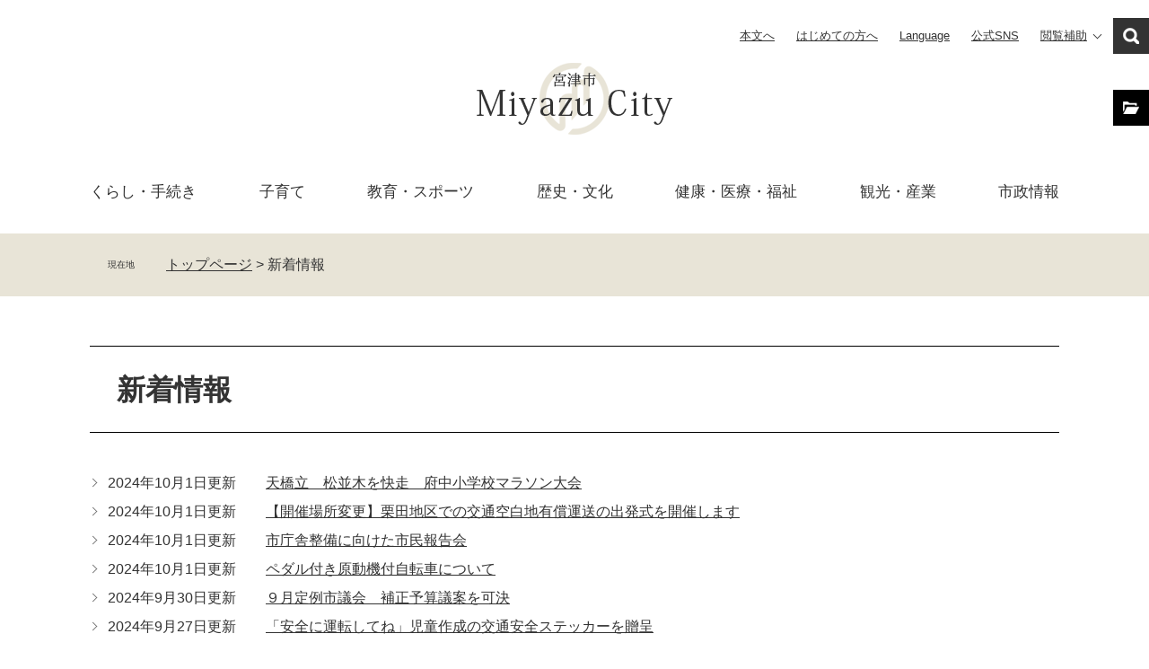

--- FILE ---
content_type: text/html
request_url: https://www.city.miyazu.kyoto.jp/soshiki/list1-22.html
body_size: 6914
content:
<?xml version="1.0" encoding="utf-8" standalone="no"?>
<!DOCTYPE html PUBLIC "-//W3C//DTD XHTML 1.0 Transitional//EN" "http://www.w3.org/TR/xhtml1/DTD/xhtml1-transitional.dtd">
<html xmlns="http://www.w3.org/1999/xhtml" xml:lang="ja">
<head>
	<!-- Google tag (gtag.js) -->
<script async src="https://www.googletagmanager.com/gtag/js?id=G-005NVE9H6V"></script>
<script>
  window.dataLayer = window.dataLayer || [];
  function gtag(){dataLayer.push(arguments);}
  gtag('js', new Date());

  gtag('config', 'G-005NVE9H6V');
</script>
	<meta http-equiv="X-UA-Compatible" content="IE=edge" />
	<meta http-equiv="Content-Type" content="text/html; charset=utf-8" />
	<meta http-equiv="Content-Language" content="ja" />
	<meta http-equiv="Content-Style-Type" content="text/css" />
	<meta http-equiv="Content-Script-Type" content="text/javascript" />
	<meta name="viewport" content="width=device-width, initial-scale=1.0" />
	<title>新着情報 - 宮津市ホームページ</title>
	<link rel="shortcut icon" href="/favicon.ico" type="image/vnd.microsoft.icon" />
<link rel="icon" href="/favicon.ico" type="image/vnd.microsoft.icon" />
<link rel="apple-touch-icon" href="/apple-touch-icon.png" />
<link rel="stylesheet" type="text/css" media="print" href="/ssi/css/print.css" />
<script type="text/javascript" src="/ssi/js/escapeurl.js"></script>
<script type="text/javascript" src="/ssi/js/jquery.js"></script>
<script type="text/javascript" src="/ssi/js/jquery-migrate.js"></script>
<script type="text/javascript" src="/ssi/js/common.js"></script>
<script type="text/javascript" src="/ssi/js/s-google.js"></script>
<script type="text/javascript" src="/ssi/js/search-open-page-id.js"></script>
<script type="text/javascript" src="/ssi/js/search-trend.js"></script>
<script type="text/javascript" src="/ssi/js/last-page-parts-load-1.js"></script>
<script type="text/javascript" src="/ssi/js/footstep.js"></script>
<link rel="stylesheet" type="text/css" href="/ssi/css/footstep.css" />
	<style type="text/css" media="all">
		@import url("/ssi/css/soshiki.css");
	</style>
	
</head>
<body class="soshiki soshiki_news">

<!-- コンテナここから -->
<div id="container">
	<span class="hide" id="pagetop">ページの先頭です。</span>
	<span class="hide"><a href="#skip">メニューを飛ばして本文へ</a></span>

	<!-- ヘッダここから -->
	<div id="header">
		<div id="spm_wrap"><button type="button" id="spm_menu"><span class="hide">メニュー</span></button><button type="button" id="spm_search"><span class="hide">検索</span></button></div>
<!-- ヘッダーここから -->
<div id="header2">
	<div id="he_left">
		<div id="logo"><a href="/"><img src="/img/common/logo.png" alt="宮津市ホームページ" width="222" height="84" /></a></div>
	</div>
	<div id="he_right">
		<noscript><p>JavaScriptが無効のため、文字の大きさ・背景色を変更する機能を使用できません。</p></noscript>
		<!-- リンクここから -->
		<ul id="header_link">
			<li id="hl_main"><a href="#skip">本文へ</a></li>
			<li id="hl_guide"><a href="/site/userguide/7132.html">はじめての方へ</a></li>
			<li id="hl_lang"><a href="/site/userguide/6598.html" lang="en">Language</a></li>
			<li id="hl_sns"><a href="/soshiki/3/7268.html">公式SNS</a></li>
			<li id="hl_func">
				<a href="javascript:void(0)" onclick="javascript:return false;" onkeypress="javascript:return false;" id="acc_func_menu">閲覧補助</a>
				<ul id="acc_func_box">
					<li id="moji_size">
						<!-- 文字の大きさ変更ここから -->
						<dl>
							<dt>文字の大きさ</dt>
							<dd><a id="moji_large" href="javascript:fsc('larger');" title="文字サイズを拡大する">拡大</a></dd>
							<dd><a id="moji_default" href="javascript:fsc('default');" title="文字サイズを標準にする">標準</a></dd>
						</dl>
						<!-- 文字の大きさ変更ここまで -->
					</li>
					<li id="haikei_color">
						<!-- 背景の変更ここから -->
						<dl>
							<dt>色の変更</dt>
							<dd><a id="haikei_white" href="javascript:SetCss(1);" title="背景色を白色に変更する">白</a></dd>
							<dd><a id="haikei_black" href="javascript:SetCss(2);" title="背景色を黒色に変更する">黒</a></dd>
							<dd><a id="haikei_blue"  href="javascript:SetCss(3);" title="背景色を青色に変更する">青</a></dd>
						</dl>
						<!-- 背景の変更ここまで -->
					</li>
				</ul>
			</li>
			<li id="hl_search">
				<a href="javascript:void(0)" onclick="javascript:return false;" onkeypress="javascript:return false;" id="acc_search">検索</a>
				<!-- 検索ここから -->
				<div id="top_search_keyword">
					<!-- Googleカスタム検索ここから -->
					<form action="/search.html" method="get" id="cse-search-box" name="cse-search-box">
						<input type="hidden" name="cx" value="b997c32eed3e5e3c8" /><!--
						--><input type="hidden" name="cof" value="FORID:11" /><!--
						--><input type="hidden" name="ie" value="UTF-8" /><!--
						--><label for="tmp_query"><span class="mincho">キーワード検索</span></label><!--
						--><input type="text" name="q" value="" id="tmp_query" /><!--
						--><input type="submit" value="検索" id="submit" name="sa" />
					</form>
					<script type="text/javascript" src="https://www.google.com/coop/cse/brand?form=cse-search-box"></script>
					<!-- Googleカスタム検索ここまで -->
					<div id="cse_filetype">
						<fieldset>
							<legend><span class="hide">検索対象</span></legend>
							<span class="cse_filetypeselect"><input type="radio" name="google_filetype" id="filetype_all" checked="checked" /><label for="filetype_all">すべて</label></span>
							<span class="cse_filetypeselect"><input type="radio" name="google_filetype" id="filetype_html" /><label for="filetype_html">ページ</label></span>
							<span class="cse_filetypeselect"><input type="radio" name="google_filetype" id="filetype_pdf" /><label for="filetype_pdf">PDF</label></span>
						</fieldset>
					</div>
					<!-- ページ番号検索ここから -->
					<div id="top_search_page_id">
						<div>
							<label for="open_page_id"><span class="mincho">記事ID検索</span></label>
							<input type="text" id="open_page_id" name="open_page_id" value="" />
							<input type="submit" value="表示" id="open_page_id_submit" name="open_page_id_submit" onclick="javascript:search_open_page_id();" onkeypress="javascript:search_open_page_id();" />
							<div id="open_page_id_message"></div>
						</div>
					</div>
					<!-- ページ番号検索ここまで -->
					<!-- 注目ワードここから -->
					<div id="search_trend_word">
						<div id="search_trend_word_ttl"><span class="mincho">注目ワード</span></div>
						<p>ごみ収集日
オンライン申請</p>
					</div>
					<!-- 注目ワードここまで -->
					<!-- 検索メニューここから -->
					<div id="top_search_menu_list">
						<ul class="mincho">
							<li><a href="/soshiki/">組織でさがす</a></li>
							<li><a href="/calendar/">カレンダーでさがす</a></li>
							<li><a href="/map/">地図でさがす</a></li>
							<li><a href="/life/sub/3/">よくある質問</a></li>
						</ul>
					</div>
					<!-- 検索メニューここまで -->
				</div>
				<!-- 検索ここまで -->
			</li>
		</ul>
		<!-- リンクここまで -->
	</div>
</div>
<!-- ヘッダーここまで -->
		<!-- グローバルここから -->
<div id="top_search">
	<div id="top_search_box">
		<ul id="gnav">
			<li id="gnav1"><a href="/life/1/" class="mincho">くらし・<span>手続き</span></a>
				<div class="gnav_sub">
					<a href="/life/1/1/">住民票・戸籍・印鑑証明など</a>
					<a href="/life/1/2/">マイナンバー</a>
					<a href="/life/1/3/">環境・ごみ</a>
					<a href="/life/1/4/">安心・安全</a>
					<a href="/life/1/5/">住まい</a>
					<a href="/life/1/6/">お墓・火葬場</a>
					<a href="/life/1/7/">上下水道</a>
					<a href="/life/1/8/">公共交通・道路・都市計画</a>
					<a href="/life/1/9/">税金</a>
					<a href="/life/1/10/">人権・男女共同参画</a>
					<a href="/life/1/11/">市民協働</a>
					<a href="/life/1/12/">ペット・動物</a>
					<a href="/life/1/13/">寄附</a>
					<a href="/life/1/14/">相談</a>
				</div>
			</li>
			<li id="gnav2"><a href="/site/kosodate/" class="mincho">子育て</a>
				<div class="gnav_sub">
					<a href="/site/kosodate/list167.html">妊娠・出産</a>
					<a href="/site/kosodate/list168.html">健診・予防接種・子どもの健康</a>
					<a href="/site/kosodate/list169.html">相談・教室</a>
					<a href="/site/kosodate/list170.html">親子の遊び場・にっこりあ</a>
					<a href="/site/kosodate/list171.html">保育園・幼稚園・一時預かり</a>
					<a href="/site/kosodate/list172.html">小学生・中学生</a>
					<a href="/site/kosodate/list173.html">食生活・食育</a>
					<a href="/site/kosodate/list174.html">文化・スポーツ</a>
					<a href="/site/kosodate/list175.html">障がい・発達障がい</a>
					<a href="/site/kosodate/list176.html">ひとり親家庭支援</a>
					<a href="/site/kosodate/list177.html">手当・助成</a>
					<a href="/site/kosodate/list162.html">計画・資料</a>
				</div>
			</li>
			<li id="gnav3"><a href="/life/3/" class="mincho">教育・<span>スポーツ</span></a>
				<div class="gnav_sub">
					<a href="/life/3/27/">幼稚園</a>
					<a href="/life/3/28/">小学生・中学生</a>
					<a href="/life/3/64/">学校幼稚園施設</a>
					<a href="/life/3/29/">その他</a>
					<a href="/life/3/30/">食生活・食育</a>
					<a href="/life/3/31/">図書館</a>
					<a href="/life/3/32/">スポーツ</a>
					<a href="/life/3/33/">生涯学習</a>
				</div>
			</li>
			<li id="gnav4"><a href="/life/4/" class="mincho">歴史・文化</a>
				<div class="gnav_sub">
					<a href="/life/4/34/">歴史</a>
					<a href="/life/4/82/">文化・習慣</a>
					<a href="/life/4/35/">文化財</a>
					<a href="/life/4/83/">寺社仏閣</a>
					<a href="/life/4/84/">みやづ歴史紀行</a>
				</div>
			</li>
			<li id="gnav5"><a href="/life/5/" class="mincho">健康・医療・<span>福祉</span></a>
				<div class="gnav_sub">
					<a href="/life/5/36/">健康</a>
					<a href="/life/5/87/">地域福祉</a>
					<a href="/life/5/37/">高齢者福祉・障害者福祉・介護</a>
					<a href="/life/5/65/">生活困窮</a>
					<a href="/life/5/38/">保険・年金・医療</a>
				</div>
			</li>
			<li id="gnav6"><a href="/life/6/" class="mincho">観光・産業</a>
				<div class="gnav_sub">
					<a href="/life/6/39/">観光</a>
					<a href="/life/6/40/">商工</a>
					<a href="/life/6/41/">農業</a>
					<a href="/life/6/42/">林業</a>
					<a href="/life/6/43/">水産業</a>
				</div>
			</li>
			<li id="gnav7"><a href="/index.html#top_gyosei" class="mincho">市政<span>情報</span></a>
				<div class="gnav_sub">
					<a href="/life/7/">宮津市の概要</a>
					<a href="/life/8/">市政運営</a>
					<a href="/life/9/">市役所組織・施設</a>
					<a href="/site/gikai/">市議会</a>
				</div>
			</li>
		</ul>
	</div>
</div>
<!-- グローバルここまで -->
		<!-- header3 -->
	</div>
	<!-- ヘッダここまで -->

	<!-- ぱんくずナビここから -->
	<div id="pankuzu_wrap">
		<div class="pankuzu">
			<span class="icon_current">現在地</span>
			<span class="pankuzu_class pankuzu_class_top"><a href="/">トップページ</a></span>
			<span class="pankuzu_mark"> &gt; </span>
			<span class="pankuzu_class pankuzu_class_current">新着情報</span>
		</div>
	</div>
	<!-- ぱんくずナビここまで -->

	<div id="mymainback">

		<!-- メインここから -->
		<div id="main">
			<div id="main_a">
				<hr class="hide" />
				<p class="hide" id="skip">本文</p>

				<div id="main_header">
					<h1>新着情報</h1>
				</div>

				<!-- main_bodyここから -->
				<div id="main_body">

					<!-- [[section_information2_head]] -->
					<div class="info_list info_list_date">
						<ul>
							<!-- [[section_information_head]] -->
							<li><span class="article_date">2024年10月1日更新</span><span class="article_title"><a href="/site/press/23762.html">天橋立　松並木を快走　府中小学校マラソン大会</a></span></li>
							
							<li><span class="article_date">2024年10月1日更新</span><span class="article_title"><a href="/site/press/23741.html">【開催場所変更】栗田地区での交通空白地有償運送の出発式を開催します</a></span></li>
							
							<li><span class="article_date">2024年10月1日更新</span><span class="article_title"><a href="/soshiki/1/23536.html">市庁舎整備に向けた市民報告会</a></span></li>
							
							<li><span class="article_date">2024年10月1日更新</span><span class="article_title"><a href="/soshiki/6/23376.html">ペダル付き原動機付自転車について</a></span></li>
							
							<li><span class="article_date">2024年9月30日更新</span><span class="article_title"><a href="/site/press/23721.html">９月定例市議会　補正予算議案を可決</a></span></li>
							
							<li><span class="article_date">2024年9月27日更新</span><span class="article_title"><a href="/site/press/23709.html">「安全に運転してね」児童作成の交通安全ステッカーを贈呈</a></span></li>
							
							<li><span class="article_date">2024年9月26日更新</span><span class="article_title"><a href="/site/press/23700.html">スポーツ大会に出場する選手激励会を開催します（令和６年10月１日開催）</a></span></li>
							
							<li><span class="article_date">2024年9月26日更新</span><span class="article_title"><a href="/site/press/23691.html">定例記者会見（令和6年9月26日）</a></span></li>
							
							<li><span class="article_date">2024年9月25日更新</span><span class="article_title"><a href="/site/press/23678.html">令和６年度　宮津市在宅医療・介護連携シンポジウム</a></span></li>
							
							<li><span class="article_date">2024年9月25日更新</span><span class="article_title"><a href="/site/coronavirus/23167.html">令和６年度高齢者新型コロナ予防接種</a></span></li>
							
							<li><span class="article_date">2024年9月25日更新</span><span class="article_title"><a href="/soshiki/8/11547.html">高齢者インフルエンザ予防接種</a></span></li>
							
							<li><span class="article_date">2024年9月24日更新</span><span class="article_title"><a href="/site/press/23679.html">宮津まごころ市「新米まつり」を開催</a></span></li>
							
							<li><span class="article_date">2024年9月24日更新</span><span class="article_title"><a href="/soshiki/16/23651.html">令和6年8月　第10回宮津市教育委員会定例会、会議録</a></span></li>
							
							<li><span class="article_date">2024年9月20日更新</span><span class="article_title"><a href="/site/press/23638.html">令和６年度宮津市女性活躍応援塾を開催中です。</a></span></li>
							
							<li><span class="article_date">2024年9月20日更新</span><span class="article_title"><a href="/site/citypro/23602.html">宮津燈籠流し 花火大会</a></span></li>
							
							<li><span class="article_date">2024年9月20日更新</span><span class="article_title"><a href="/site/citypro/23601.html">消費生活出前講座</a></span></li>
							
							<li><span class="article_date">2024年9月20日更新</span><span class="article_title"><a href="/site/citypro/23600.html">第29回京都府消防操法大会　結果報告</a></span></li>
							
							<li><span class="article_date">2024年9月20日更新</span><span class="article_title"><a href="/site/citypro/23599.html">糸井嘉男エンジョイ・ベースボールパーク</a></span></li>
							
							<li><span class="article_date">2024年9月20日更新</span><span class="article_title"><a href="/site/citypro/23596.html">地球環境ユースサミットが宮津市で開催</a></span></li>
							
							<li><span class="article_date">2024年9月20日更新</span><span class="article_title"><a href="/site/citypro/23595.html">夏休みKids 学芸員養成塾</a></span></li>
							
							<li><span class="article_date">2024年9月20日更新</span><span class="article_title"><a href="/site/citypro/23586.html">広報みやづ　2024年9月号　No.817</a></span></li>
							
							<li><span class="article_date">2024年9月20日更新</span><span class="article_title"><a href="/soshiki/5/23528.html">特定外来生物「クビアカツヤカミキリ」について</a></span></li>
							
							<li><span class="article_date">2024年9月20日更新</span><span class="article_title"><a href="/soshiki/9/23640.html">モン・サン＝ミシェル湾市民訪問団の募集について</a></span></li>
							
							<li><span class="article_date">2024年9月13日更新</span><span class="article_title"><a href="/site/press/23566.html">天橋立世界遺産市民講座を開催します　</a></span></li>
							
							<li><span class="article_date">2024年9月13日更新</span><span class="article_title"><a href="/site/press/23538.html">♪音楽♪でつながる宮津学院の子ども達</a></span></li>
							
							<li><span class="article_date">2024年9月10日更新</span><span class="article_title"><a href="/soshiki/10/23457.html">5年水張りルールに係る手続きについて - 経営所得安定対策</a></span></li>
							
							<li><span class="article_date">2024年9月9日更新</span><span class="article_title"><a href="/site/press/23531.html">「宮津市ふるさと納税型クラウドファンディング活用事業補助金」募集期間延長！</a></span></li>
							
							<li><span class="article_date">2024年9月9日更新</span><span class="article_title"><a href="/site/press/23470.html">スポーツ大会に出場する選手激励会を開催します　　</a></span></li>
							
							<li><span class="article_date">2024年9月9日更新</span><span class="article_title"><a href="/site/press/23469.html">市職員向けホームページ研修会を開催します</a></span></li>
							
							<li><span class="article_date">2024年9月9日更新</span><span class="article_title"><a href="/soshiki/10/23467.html">京都府病害虫発生予察情報メールサービスの登録について</a></span></li>
							<!-- [[section_information_tail]] -->
						</ul>
					</div>
					<!-- [[section_information2_tail]] -->
					<!-- [[section_information2_kako_head]] -->
					<!-- [[section_information2_kako_tail]] -->

					<!-- 改ページここから -->
					<!-- [[page_num_link_template_all_a]] -->
					<div class="page_num">
						<span class="page_num_ttl">ページ：</span>
						<!-- [[page_num_link_template_a]] -->
						[<a href="/soshiki/list1-1.html">1</a>]
						
						[<a href="/soshiki/list1-2.html">2</a>]
						
						[<a href="/soshiki/list1-3.html">3</a>]
						
						[<a href="/soshiki/list1-4.html">4</a>]
						
						[<a href="/soshiki/list1-5.html">5</a>]
						
						[<a href="/soshiki/list1-6.html">6</a>]
						
						[<a href="/soshiki/list1-7.html">7</a>]
						
						[<a href="/soshiki/list1-8.html">8</a>]
						
						[<a href="/soshiki/list1-9.html">9</a>]
						
						[<a href="/soshiki/list1-10.html">10</a>]
						
						[<a href="/soshiki/list1-11.html">11</a>]
						
						[<a href="/soshiki/list1-12.html">12</a>]
						
						[<a href="/soshiki/list1-13.html">13</a>]
						
						[<a href="/soshiki/list1-14.html">14</a>]
						
						[<a href="/soshiki/list1-15.html">15</a>]
						
						[<a href="/soshiki/list1-16.html">16</a>]
						
						[<a href="/soshiki/list1-17.html">17</a>]
						
						[<a href="/soshiki/list1-18.html">18</a>]
						
						[<a href="/soshiki/list1-19.html">19</a>]
						
						[<a href="/soshiki/list1-20.html">20</a>]
						
						[<a href="/soshiki/list1-21.html">21</a>]
						22
						[<a href="/soshiki/list1-23.html">23</a>]
						
						[<a href="/soshiki/list1-24.html">24</a>]
						
						[<a href="/soshiki/list1-25.html">25</a>]
						
						[<a href="/soshiki/list1-26.html">26</a>]
						
						[<a href="/soshiki/list1-27.html">27</a>]
						
						[<a href="/soshiki/list1-28.html">28</a>]
						
						[<a href="/soshiki/list1-29.html">29</a>]
						
						[<a href="/soshiki/list1-30.html">30</a>]
						
						[<a href="/soshiki/list1-31.html">31</a>]
						
						[<a href="/soshiki/list1-32.html">32</a>]
						
						[<a href="/soshiki/list1-33.html">33</a>]
						
						[<a href="/soshiki/list1-34.html">34</a>]
						
						[<a href="/soshiki/list1-35.html">35</a>]
						
						[<a href="/soshiki/list1-36.html">36</a>]
						
						[<a href="/soshiki/list1-37.html">37</a>]
						
						[<a href="/soshiki/list1-38.html">38</a>]
						
						[<a href="/soshiki/list1-39.html">39</a>]
						
						[<a href="/soshiki/list1-40.html">40</a>]
						
						[<a href="/soshiki/list1-41.html">41</a>]
						
						[<a href="/soshiki/list1-42.html">42</a>]
						
						[<a href="/soshiki/list1-43.html">43</a>]
						
						[<a href="/soshiki/list1-44.html">44</a>]
						
						[<a href="/soshiki/list1-45.html">45</a>]
						
						[<a href="/soshiki/list1-46.html">46</a>]
						
						[<a href="/soshiki/list1-47.html">47</a>]
						
						[<a href="/soshiki/list1-48.html">48</a>]
						
						[<a href="/soshiki/list1-49.html">49</a>]
						
						[<a href="/soshiki/list1-50.html">50</a>]
						
						[<a href="/soshiki/list1-51.html">51</a>]
						
						[<a href="/soshiki/list1-52.html">52</a>]
						
						[<a href="/soshiki/list1-53.html">53</a>]
						
						[<a href="/soshiki/list1-54.html">54</a>]
						
						[<a href="/soshiki/list1-55.html">55</a>]
						
						[<a href="/soshiki/list1-56.html">56</a>]
						
						[<a href="/soshiki/list1-57.html">57</a>]
						
						[<a href="/soshiki/list1-58.html">58</a>]
						
						[<a href="/soshiki/list1-59.html">59</a>]
						
						[<a href="/soshiki/list1-60.html">60</a>]
						
						[<a href="/soshiki/list1-61.html">61</a>]
						
						[<a href="/soshiki/list1-62.html">62</a>]
						
						[<a href="/soshiki/list1-63.html">63</a>]
						
						[<a href="/soshiki/list1-64.html">64</a>]
						
						[<a href="/soshiki/list1-65.html">65</a>]
						
						[<a href="/soshiki/list1-66.html">66</a>]
						
						[<a href="/soshiki/list1-67.html">67</a>]
						<!-- [[page_num_link_template_b]] -->
					</div>
					<!-- [[page_num_link_template_all_b]] -->
					<!-- 改ページここまで -->

				</div>
				<!-- main_bodyここまで -->

			</div>
		</div>
		<!-- メインここまで -->
		<hr class="hide" />

		<!-- サイドバー1ここから -->
		<!-- サイドバー1ここまで -->

		<!-- サイドバー2ここから -->
		<!-- サイドバー2ここまで -->

	</div><!-- 3カラム終わり -->

	<!-- フッタここから -->
	<div id="footer">
		<div id="back_or_pagetop">
	<div id="to_page_top"><a href="#pagetop"><span>Page Top</span></a></div>
</div>
		<div id="footer_navi">
	<ul>
		<li><a href="/sitemap.html">サイトマップ</a></li>
		<li><a href="/site/userguide/6606.html">ウェブアクセシビリティ方針</a></li>
		<li><a href="/site/userguide/3334.html">免責事項</a></li>
		<li><a href="/site/userguide/3326.html">プライバシーポリシー</a></li>
		<li><a href="/soshiki/1/2599.html">例規集</a></li>
		<li><a href="/ques/questionnaire.php?openid=2">お問い合わせ</a></li>
	</ul>
</div>
		<div id="author_info">
	<div id="author_box">
		<p class="f_author">
			<strong>宮津市役所</strong>
			<span class="f_number">法人番号2000020262056</span>
		</p>
		<p class="f_address">〒626-8501　京都府宮津市字柳縄手345-1</p>
		<p class="f_contact">Tel：0772-22-2121　　Fax：0772-25-1691</p>
		<p class="f_detail">開庁時間：月曜～金曜日の8時30分から17時15分まで（土曜・日曜日、祝日、年末年始は閉庁）</p>
		<ul class="sns_box">
			<li><a href="https://www.instagram.com/miyazu_kyoto/?hl=ja" target="_blank"><img src="/img/common/icon_sns_instagram.png" alt="インスタグラム" width="32" height="32" /></a><span class="external_link_text">＜外部リンク＞</span></li>
			<li><a href="https://twitter.com/miyazu_kyoto" target="_blank"><img src="/img/common/icon_sns_twitter.png" alt="ツイッター" width="32" height="32" /></a><span class="external_link_text">＜外部リンク＞</span></li>
			<li><a href="https://ja-jp.facebook.com/MiyazuCity/" target="_blank"><img src="/img/common/icon_sns_facebook.png" alt="フェイスブック" width="32" height="32" /></a><span class="external_link_text">＜外部リンク＞</span></li>
			<li><a href="/site/bousaigensai/3339.html"><img src="/img/common/icon_sns_line.png" alt="ライン" width="32" height="32" /></a></li>
			<li><a href="https://note.com/miyazu_city" target="_blank"><img src="/img/common/icon_sns_note.png" alt="ノート" width="28" height="32" /></a><span class="external_link_text">＜外部リンク＞</span></li>
			<li><a href="/site/bousaigensai/1368.html"><img src="/img/common/icon_ft_mail.png" alt="メールでのお問い合わせはこちら" width="32" height="24" /></a></li>
		</ul>
	</div>
</div>
<div id="copyright"><p lang="en" class="mincho">Copyright &#169; Miyazu City. All Rights Reserved.</p></div>
	</div>
	<!-- フッタここまで -->

</div>
<!-- コンテナここまで -->

<script defer src="https://static.cloudflareinsights.com/beacon.min.js/vcd15cbe7772f49c399c6a5babf22c1241717689176015" integrity="sha512-ZpsOmlRQV6y907TI0dKBHq9Md29nnaEIPlkf84rnaERnq6zvWvPUqr2ft8M1aS28oN72PdrCzSjY4U6VaAw1EQ==" data-cf-beacon='{"version":"2024.11.0","token":"9a0b62dd1590484cb902049d5076a0f3","server_timing":{"name":{"cfCacheStatus":true,"cfEdge":true,"cfExtPri":true,"cfL4":true,"cfOrigin":true,"cfSpeedBrain":true},"location_startswith":null}}' crossorigin="anonymous"></script>
</body>
</html>

--- FILE ---
content_type: text/css
request_url: https://www.city.miyazu.kyoto.jp/ssi/css/parts.css
body_size: 9180
content:
@charset "utf-8";

/********** 1 共通 **********/

/* スマートフォンのPC表示切り替えボタンを非表示に */
#viewPCMode{
	display: none;
}

/* float clear */
.cf:before,
.cf:after {
	content: "";
	display: table;
}
.cf:after {
	clear: both;
}
/* For IE 6/7 (trigger hasLayout) */
.cf {
	zoom: 1;
}

/* スマートフォン用 */
#sp_page_index_link_wrap {
	display: none;
}
#spm_wrap {
	display: none;
}
.sp_button {
	display: none;
}

/* レスポンシブアコーディオン用 */
.acc_title + input {
	display: none;
}
.acc_icon {
	display: none;
}

/* 隠す */
.hide {
	display: block;
	width: 0;
	height: 0;
	margin: 0;
	padding: 0;
	clip: rect(0,0,0,0);
	overflow: hidden;
}
hr.hide {
	border: none;
}

/* 承認枠 */
#approval_table {
	font-size: 1.4rem;
}

/********** 2 基本設定 **********/

/* フォント */
body {
	font-family: Meiryo, メイリオ, 'Hiragino Kaku Gothic ProN', 'ヒラギノ角ゴ ProN W3', Osaka, sans-serif;
	color: #333333;
}
em {
	font-family: 'Hiragino Kaku Gothic ProN', 'ヒラギノ角ゴ ProN W3', Osaka, 'MS PGothic', sans-serif;
}

.mincho {
	font-family: '游明朝', 'Yu Mincho', '游明朝体', 'YuMincho', 'ヒラギノ明朝 Pro W3', 'Hiragino Mincho Pro', 'HiraMinProN-W3', serif;
}

/* リンク */
a:link {
	color: #333333;
	text-decoration: underline;
}
a:visited {
	color: #660099;
	text-decoration: underline;
}
a:active {
	color: #cc0000;
	text-decoration: underline;
}
a:hover {
	color: #000000;
	text-decoration: underline;
}

a img {
	border: none;
}

input[type="button"],
input[type="submit"],
button {
	-webkit-appearance: none;
	border-radius: 0;
	cursor: pointer;
	font-family: Meiryo, メイリオ, 'Hiragino Kaku Gothic ProN', 'ヒラギノ角ゴ ProN W3', Osaka, sans-serif;
	font-size: 1.6rem;
}

input[type="text"],
textarea,
select {
	font-family: Meiryo, メイリオ, 'Hiragino Kaku Gothic ProN', 'ヒラギノ角ゴ ProN W3', Osaka, sans-serif;
	font-size: 1.6rem;
}

/* 外部リンク */
.external_link_text {
	display: none;
}

/* 基本タグ */
p {
	margin: 1em 0;
	word-break: normal;
	word-wrap: break-word;
}

hr {
	clear: both;
}

/* テーブル */
#main_body table {
	border-color: #666666;
	border-collapse: collapse;
	border-style: solid;
	margin: 0 0 10px;
	max-width: 100%;
}
#main_body th {
	background: #f5f5f5;
	border-color: #666666;
	border-collapse: collapse;
	border-style: solid;
	border-width: 1px;
	padding: 0.5em;
}
#main_body td {
	border-color: #666666;
	border-collapse: collapse;
	border-style: solid;
	border-width: 1px;
	padding: 0.5em;
}
/* テーブル（borderを「0」に設定した場合は罫線を表示させない） */
/*
#main_body table[border="0"],
#main_body table[border="0"] th,
#main_body table[border="0"] td {
	border-width: 0;
}
*/
/* テーブル内のpタグのマージンを0にする */
#main_body table p {
	margin: 0 0 1em;
}
#main_body table p:last-child {
	margin: 0;
}

/* 見出し */
#main_header {
	margin-bottom: 40px;
}
#main_header h1 {
	margin: 0;
	padding: 0.8em 30px;
	border: none;
	border-top: 1px solid #000000;
	border-bottom: 1px solid #000000;
	font-size: 3.2rem;
	font-weight: bold;
	line-height: 1.4;
}

#main_body h2 {
	clear: both;
	margin: 40px 0;
	padding: 0.29em 29px;
	border: 1px solid #333333;
	font-size: 2.8rem;
	font-weight: bold;
	line-height: 1.4;
}

#main_body h3 {
	clear: both;
	margin: 40px 0;
	padding: 0.5em 30px;
	background: #f0f0f0;
	border: none;
	font-size: 2.1rem;
	font-weight: bold;
	line-height: 1.4;
}

#main_body h4 {
	clear: both;
	margin: 30px 0;
	padding: 0.54em 30px;
	background: transparent;
	border: none;
	border-bottom: 1px solid #333333;
	font-size: 2.1rem;
	font-weight: bold;
	line-height: 1.4;
}

#main_body h5 {
	clear: both;
	margin: 30px 0;
	padding: 0.3em 30px;
	background: transparent;
	border: none;
	border-bottom: 1px solid #c3cccb;
	font-size: 1.6rem;
	font-weight: bold;
	line-height: 1.4;
}

#main_body h6 {
	clear: both;
	margin: 30px 0;
	padding: 0.3em 20px;
	background: transparent;
	border: none;
	border-left: 10px solid #f0f0f0;
	font-size: 1.6rem;
	font-weight: bold;
	line-height: 1.4;
}

/********** 3 ヘッダ **********/

/* ヘッダ */
#header {
	font-size: 1.3rem;
	height: calc(40px + 22rem);
	position: relative;
}

#header2 {
	width: 100%;
	max-width: 1080px;
	margin: 0 auto;
}

#he_left {
	position: absolute;
	top: 6.8rem;
	left: 50%;
	-webkit-transform: translateX(-50%);
	transform: translateX(-50%);
	z-index: 1;
}
#he_left #logo {
	margin: 0;
}
#he_left #logo a {
	display: block;
}
#he_left #logo img {
	max-width: 100%;
	height: auto;
}

#he_right {
	padding: 20px 0;
	text-align: right;
}

ul#header_link {
	margin: 0;
	padding: 0 45px 0 0;
	list-style: none;
	position: absolute;
	right: 0;
	top: 20px;
}
ul#header_link > li {
	display: inline-block;
	vertical-align: middle;
	margin: 0 0 0 20px;
	text-align: left;
}
ul#header_link > li:last-child {
	margin: 0;
}
ul#header_link > li > a {
	display: block;
	color: inherit;
	line-height: 4rem;
}

/* アクセシビリティ機能 */
#hl_func {
	position: relative;
}
#hl_func.func_menu_open:before {
	content: '';
	display: block;
	width: calc(100% - 1px);
	height: 1px;
	background: #ffffff;
	position: absolute;
	right: 1px;
	top: calc(100% - 1px);
	z-index: 101;
}
ul#header_link > li#hl_func > a {
	padding: 0 24px 0 0px;
/*	border: 1px solid #eaeaea;
	text-decoration: none;*/
	position: relative;
}
li#hl_func > a:before {
	content:'';
	display: block;
	width: 6px;
	height: 6px;
	border-right: 1px solid #333333;
	border-bottom: 1px solid #333333;
	-webkit-transform: rotate(45deg);
	transform: rotate(45deg);
	-webkit-transform-origin: center center;
	transform-origin: center center;
	transition: all .2s;
	position: absolute;
	right: 9px;
	top: 1.5rem;
}
li#hl_func.func_menu_open > a:before {
	-webkit-transform: rotate(-135deg);
	transform: rotate(-135deg);
	top: 1.8rem;
}

ul#acc_func_box {
	display: none;
	min-width: 100%;
	margin: 0;
	padding: 5px 15px;
	list-style: none;
	border: 1px solid #eaeaea;
	background: #ffffff;
	text-align: center;
	box-sizing: border-box;
	position: absolute;
	top: 100%;
	right: 0;
	z-index: 100;
}
.func_menu_open ul#acc_func_box {
	display: block;
}
ul#acc_func_box li {
	display: block;
	margin: 10px 0;
}

#acc_func_box dl {
	margin: 0;
	padding: 0;
	line-height: 3rem;
	text-align: center;
	white-space: nowrap;
}
#acc_func_box dl dt {
	margin: 0;
	padding: 0 0 0 23px;
	text-align: left;
}
#moji_size dt {
	background: url(/img/common/icon_hd_moji.png) no-repeat left center;
}
#haikei_color dt {
	background: url(/img/common/icon_hd_haikei.png) no-repeat left center;
}
#acc_func_box dl dd {
	display: inline-block;
	vertical-align: middle;
	margin: 0;
	padding: 0;
}
#acc_func_box dl dd a {
	display: block;
	padding: 0 8px;
	border: 1px solid #c7c5c2;
	border-radius: 5px;
	background: #ffffff;
	color: #333333;
	text-decoration: none;
}
#acc_func_box dl dd a#moji_large {
	font-weight: bold;
}
#acc_func_box dl dd a#haikei_white {
	background: #ffffff !important;
	color: #000000 !important;
}
#acc_func_box dl dd a#haikei_black {
	border-color: #000000 !important;
	background: #000000 !important;
	color: #ffffff !important;
}
#acc_func_box dl dd a#haikei_blue {
	border-color: #0000ff !important;
	background: #0000ff !important;
	color: #ffff00 !important;
}

/* 検索 */
#hl_search {
	position: fixed;
	right: 0;
	top: 20px;
	z-index: 70;
}
ul#header_link > li#hl_search > a {
	width: 40px;
	text-indent: -9999em;
	white-space: nowrap;
	overflow: hidden;
	background: url(/img/common/icon_search.png) no-repeat center center #333333;
	color: #ffffff;
	text-decoration: none;
}
ul#header_link > li#hl_search.search_open > a {
	background-image: url(/img/common/icon_search_close.png);
}

#top_search_keyword {
	display: none;
	width: 37.5rem;
	max-height: calc(100vh - 60px);
	padding: 20px;
	border: 1px solid #333333;
	background: #ffffff;
	box-sizing: border-box;
	overflow: auto;
	position: absolute;
	right: 40px;
	top: 0;
	z-index: 99;
}
.search_open #top_search_keyword {
	display: block;
}

#cse-search-box {
	width: 100%;
	padding: 4px;
	margin-top: 2.2em;
	border: 1px solid #333333;
	background: #ffffff;
	box-sizing: border-box;
}
#cse-search-box label  {
	font-size: 1.9rem;
	position: absolute;
	left: 20px;
	top: 20px;
}
#tmp_query {
	display: inline-block;
	vertical-align: middle;
	border: none !important;
	width: calc(100% - 80px) !important;
	height: 60px !important;
	font-size: 1.7rem;
	box-sizing: border-box;
}
#submit {
	display: inline-block;
	vertical-align: middle;
	width: 80px;
	height: 60px;
	margin: 0;
	padding: 0;
	border: none;
	background: #333333;
	color: #ffffff;
	font-size: 1.7rem;
	font-weight: bold;
	text-align: center;
	line-height: 60px;
	white-space: nowrap;
	box-sizing: border-box;
}

#cse_filetype {
	margin-top: 5px;
	text-align: right;
}
#cse_filetype fieldset {
	border: none;
	margin: 0;
	padding: 0 0 0 10px;
}
#cse_filetype fieldset legend {
	margin: 0;
	padding: 0;
	display: none;
}
#cse_filetype fieldset span {
	font-size: 1.4rem;
	display: inline-block;
}
#cse_filetype fieldset span input {
	margin: 4px;
	vertical-align: middle;
}

/* ページ番号検索 */
#top_search_page_id {
	margin-top: 15px;
	padding-bottom: 1.5em;
	position: relative;
}
#top_search_page_id > div {
	display: -webkit-box;
	display: flex;
	-webkit-box-pack: end;
	justify-content: flex-end;
	width: calc(100% - 12.6rem);
	margin-left: auto;
	padding: 4px;
	border: 1px solid #333333;
	background: #ffffff;
	box-sizing: border-box;
}
#top_search_page_id label {
	width: 12.6rem;
	font-size: 1.9rem;
	position: absolute;
	left: 0;
	top: 20px;
}
#open_page_id {
	width: calc(100% - 80px);
	height: 60px;
	border: none;
	background: none;
	font-size: 1.7rem;
	box-sizing: border-box;
}
#open_page_id_submit {
	width: 80px;
	height: 60px;
	border: none;
	background: #333333;
	color: #ffffff;
	font-size: 1.7rem;
	font-weight: bold;
	text-align: center;
	line-height: 60px;
	box-sizing: border-box;
}
#open_page_id_message {
	position: absolute;
	right: 0;
	bottom: 0;
}

/* 注目ワード */
#search_trend_word {
	margin-top: 10px;
	overflow: hidden;
	position: relative;
}
#search_trend_word_ttl {
	font-size: 1.6rem;
	line-height: 4rem;
	position: absolute;
	left: 0;
	top: 0;
}
#search_trend_word p {
	width: calc(100% + 10px);
	margin: 0;
}
#search_trend_word p a {
	display: inline-block;
	vertical-align: middle;
	margin: 0 10px 10px 0;
	padding: 0 10px;
	font-size: 1.7rem;
	text-decoration: underline;
	line-height: 4rem;
	border: 1px solid #eaeaea;
	background: #ffffff;
	box-sizing: border-box;
	cursor: pointer;
}
#search_trend_word p a:first-child {
	margin-left: 10rem;
}
#search_trend_word p a:hover {
	text-decoration: none;
}

/* 検索メニュー */
#top_search_menu_list {
	margin-top: 20px;
}
#top_search_menu_list ul {
	display: -webkit-box;
	display: flex;
	flex-wrap: wrap;
	margin: 0;
	padding: 0 0 20px;
	list-style: none;
}
#top_search_menu_list ul li {
	width: calc(50% - 10px);
	margin-bottom: 10px;
}
#top_search_menu_list ul li:nth-child(2n + 1) {
	margin-right: 10px;
}
#top_search_menu_list ul li:nth-child(2n) {
	margin-left: 10px;
}
#top_search_menu_list ul li a {
	display: block;
	padding: 15px 0;
	background: #d6d6d6;
	color: inherit;
	font-size: 1.6rem;
	text-align: center;
	text-decoration: none;
	transition: background-color .2s;
}
#top_search_menu_list ul li a:hover {
	background: #eeeeee;
}

/* グローバルナビ */
#top_search {
	width: 100%;
	position: absolute;
	left: 0;
	bottom: 0;
}

ul#gnav {
	display: -webkit-box;
	display: flex;
	-webkit-box-pack: justify;
	justify-content: space-between;
	-webkit-box-align: center;
	align-items: center;
	width: 100%;
	max-width: 1080px;
	margin: 0 auto;
	padding: 0;
	list-style: none;
	box-sizing: border-box;
}
ul#gnav > li {
	padding: 20px 0;
	text-align: center;
	position: relative;
}
ul#gnav > li > a {
	display: inline-block;
	padding: 0 0 12px;
	border-bottom: 3px solid transparent;
	color: inherit;
	font-size: 1.7rem;
	text-decoration: none;
	line-height: 1.4;
	box-sizing: border-box;
}
ul#gnav > li.current > a {
	border-bottom-color: #333333;
}
ul#gnav > li > a span:before {
/*	content: '\a';
	white-space: pre;*/
}
ul#gnav > li > div {
	width: 32.5rem;
	max-height: calc(100vh - (40px + 22rem));
	overflow: auto;
	-webkit-transform: scaleY(0);
	transform: scaleY(0);
	-webkit-transform-origin: center top;
	transform-origin: center top;
	transition: transform .2s ease-in-out;
	position: absolute;
	top: 100%;
	z-index: 80;
}
ul#gnav > li.current > div {
	-webkit-transform: scaleY(1);
	transform: scaleY(1);
}
ul#gnav > li#gnav1 > div {
	left: 0;
}
ul#gnav > li#gnav2 > div {
	left: 0;
}
ul#gnav > li#gnav3 > div {
	left: 0;
}
ul#gnav > li#gnav4 > div {
	left: 0;
}
ul#gnav > li#gnav5 > div {
	right: 0;
}
ul#gnav > li#gnav6 > div {
	right: 0;
}
ul#gnav > li#gnav7 > div {
	right: 0;
}
ul#gnav > li > div a {
	display: block;
	margin-bottom: 1px;
	padding: 20px 50px 20px 20px;
	background: url(/img/common/icon_gnav_sub.png) no-repeat right 30px center rgba(51,51,51,0.9);
	color: #ffffff;
	font-size: 1.5rem;
	text-align: left;
	text-decoration: none;
	white-space: nowrap;
	transition: background-color .2s;
}
ul#gnav > li > div a:hover,
ul#gnav > li > div a:focus {
	background-color: #000000;
}

@media screen and (max-height: 599px) {
	ul#gnav > li > div {
		display: none !important;
	}
}

/* ヘッダ（フローティング） */
.header_fixed #header {
	width: 100%;
	height: 8.5rem;
	background: rgba(255,255,255,0.9);
	position: fixed;
	left: 0;
	top: 0;
	z-index: 50;
}
.header_fixed ul#header_link > li#hl_main,
.header_fixed ul#header_link > li#hl_guide,
.header_fixed ul#header_link > li#hl_lang,
.header_fixed ul#header_link > li#hl_sns,
.header_fixed ul#header_link > li#hl_func {
	display: none;
}
.header_fixed #header2 {
	max-width: none;
}
.header_fixed #he_left {
	top: 18px;
	left: 20px;
	-webkit-transform: none;
	transform: none;
}
.header_fixed #he_left #logo a {
	width: 127px;
	height: 50px;
	background: url(/img/common/logo_fixed.png) no-repeat;
	text-indent: -9999em;
	white-space: nowrap;
	overflow: hidden;
}
.header_fixed #he_left #logo img {
	display: none
}
.header_fixed ul#gnav {
	justify-content: space-around;
	max-width: none;
	padding-right: 60px;
	padding-left: 165px;
}
.header_fixed ul#gnav > li {
	padding: 15px 0;
}
.header_fixed ul#gnav > li > a {
	padding: 12px 0;
}
.header_fixed ul#gnav > li > div {
	display: none !important;
}

/********** 4 パンくず **********/

/* パンくず */
#pankuzu_wrap {
	margin-bottom: 25px;
	padding: 20px 0 15px;
	background: #e8e4d7;
}
#pankuzu_wrap > div {
	width: 100%;
	max-width: 1080px;
	margin-left: auto;
	margin-right: auto;
	-webkit-box-sizing: border-box;
	-moz-box-sizing: border-box;
	box-sizing: border-box;
}

.pankuzu {
	clear: both;
	margin-bottom: 5px;
	padding: 3px 0 3px 8.5rem;
	position: relative;
}
.pankuzu .icon_current {
	display: none;
}
.pankuzu:first-child .icon_current {
	display: block;
	width: 7rem;
	padding: 5px 0;
	font-size: 1.0rem;
	text-align: center;
	line-height: 2rem;
	box-sizing: border-box;
	position: absolute;
	top: 0;
	left: 0;
}

/********** 5 フッタ **********/

/* フッタ */
#footer {
	font-size: 1.4rem;
	display: -webkit-box;
	display: flex;
	-webkit-box-orient: vertical;
	-webkit-box-direction: normal;
	flex-direction: column;
}

#back_or_pagetop {
	width: 100%;
	max-width: 1080px;
	margin: 0 auto;
	text-align: center;
}
#back_or_pagetop > div {
	display: inline-block;
	vertical-align: bottom;
}
#back_or_pagetop > div a {
	display: block;
	padding: 20px;
	background: url(/img/common/bg_pagetop.png) no-repeat center bottom;
	font-size: 1.2rem;
	font-weight: bold;
	text-align: center;
	text-decoration: none;
	text-transform: uppercase;
}

#footer_navi {
	width: 100%;
	border-top: 1px solid #333333;
	-webkit-box-ordinal-group: 2;
	order: 1;
}
#footer_navi ul {
	width: 100%;
	max-width: 1080px;
	margin: 0 auto;
	padding: 20px 0;
	list-style: none;
	text-align: center;
}
#footer_navi ul li {
	display: inline-block;
	vertical-align: middle;
	margin: 5px 10px 5px 0;
	padding-right: 15px;
	border-right: 1px solid #333333;
	line-height: 1;
}
#footer_navi ul li:last-child {
	margin-right: 0;
	padding-right: 0;
	border-right: none;
}

#author_info {
	width: 100%;
	border-top: 1px solid #999999;
}
#author_box {
	width: 100%;
	max-width: 1080px;
	margin: 0 auto;
	padding: 20px 0;
	text-align: center;
}
#author_box p {
	margin: 0;
	line-height: 2;
}
#author_box p.f_author {
	margin-top: 20px;
	padding-top: 140px;
	background: url(/img/common/logo_footer.png) no-repeat center top;
}
#author_box p.f_author strong {
	font-size: 1.8rem;
}
#author_box p.f_author .f_number {
	margin-left: 1em;
}
#author_box p.f_number a {
	color: currentColor;
	text-decoration: none;
	pointer-events: none;
}
#author_box p span {
	display: inline-block;
	margin-right: 1em;
}

ul.sns_box {
	display: -webkit-box;
	display: flex;
	-webkit-box-pack: center;
	justify-content: center;
	-webkit-box-align: center;
	align-items: center;
	margin: 0;
	padding: 5px 0;
	list-style: none;
}
ul.sns_box li {
	margin: 10px;
}

#copyright {
	width: 100%;
	-webkit-box-ordinal-group: 3;
	order: 2;
}
#copyright p {
	margin: 0;
	padding: 20px 0;
	text-align: center;
	font-size: 1.2rem;
	line-height: 2rem;
}

/* おすすめ情報（回遊ボタン） */
#osusume_banner {
	position: fixed;
	left: 10px;
	bottom: 10px;
	z-index: 90;
}
#osusume_banner_box {
	width: auto;
	display: table;
}

#osusume_banner_ttl {
	display: table-cell;
	vertical-align: bottom;
	width: 100px;
}
#osusume_banner_ttl a {
	display: block;
	color: #000000;
	font-size: 1.5rem;
	font-weight: bold;
	line-height: 2rem;
	text-align: center;
	text-decoration: none;
	background: #cccccc;
	padding: 30px 0;
}

#osusume_banner_list {
	display: none;
	vertical-align: bottom;
	background: #cccccc;
	padding: 10px;
	max-width: calc(100vw - 140px);
	-webkit-box-sizing: border-box;
	-moz-box-sizing: border-box;
	box-sizing: border-box;
	-webkit-border-radius: 0 10px 10px 0;
	-moz-border-radius: 0 10px 10px 0;
	border-radius: 0 10px 10px 0;
}
#osusume_banner.open #osusume_banner_list {
	display: table-cell;
	vertical-align: middle;
}

#osusume_banner_list_box {
	background: #ffffff;
	-webkit-border-radius: 0 5px 5px 0;
	-moz-border-radius: 0 5px 5px 0;
	border-radius: 0 5px 5px 0;
	padding: 5px;
	position: relative;
}
.osusume_banner_list_detail {
	margin: 0;
	padding: 0;
}
.osusume_banner_list_detail > a {
	display: inline-block;
	vertical-align: top;
	width: 200px;
	height: auto;
	margin: 5px;
	outline: 1px solid currentColor;
}
.osusume_banner_list_detail img {
	width: 100%;
	height: auto;
}

#osusume_banner_close {
	display: block;
	width: 22px;
	height: 22px;
	margin: 0;
	padding: 0;
	border: none;
	background: url(/img/common/icon_keep_clear.png) no-repeat center center #333333;
	background-size: 10px 10px;
	color: #ffffff;
	line-height: 1;
	-webkit-border-radius: 100%;
	-moz-border-radius: 100%;
	border-radius: 100%;
	cursor: pointer;
	text-align: left;
	text-indent: -9999em;
	overflow: hidden;
	position: absolute;
	top: -10px;
	right: -10px;
}

/********** 6 バナー **********/

/* バナー広告 */
ul.banner_list {
	margin: 0;
	padding: 0;
	list-style: none;
	display: -webkit-box;
	display: -ms-flexbox;
	display: flex;
	-ms-flex-wrap: wrap;
	    flex-wrap: wrap;
	-webkit-box-pack: start;
	    -ms-flex-pack: start;
	        justify-content: flex-start;
}
ul.banner_list li {
	width: 200px;
	margin: 5px 10px;
}
ul.banner_list li img {
	width: 100%;
	height: auto;
}

.banner_text {
	display: block;
	padding: 10px;
	font-size: 1.4rem;
	line-height: 1.3;
	text-align: left;
}

/* バナー広告（縦並び） */
ul.banner_list.banner_list_side {
	display: block;
	max-width: 300px;
	margin: 0 auto 10px;
}
ul.banner_list.banner_list_side li {
	display: block;
	width: 100%;
	margin: 0 auto 10px;
}

/* バナー広告（フッタ部に表示） */
#footer_banner {
	width: 100%;
	max-width: 1080px;
	margin: 30px auto;
	background: #333333;
	color: #ffffff;
	box-sizing: border-box;
}
#footer_banner_list {
	display: -webkit-box;
	display: flex;
	flex-wrap: wrap;
	margin: 0;
	padding: 55px 90px;
	list-style: none;
}
#footer_banner_list li {
	width: 170px;
	margin: 5px;
}
#footer_banner_list li img {
	vertical-align: top;
}

/********** 7 リスト **********/

/* リスト（横並び） */
.navigation ul {
	margin: 0;
	padding: 0;
	list-style: none;
}
.navigation ul li,
.navigation > div {
	display: inline-block;
	vertical-align: middle;
	margin: 8px 10px 8px 0;
	padding-right: 15px;
	border-right: 1px solid #666666;
	line-height: 1;
}
.navigation ul li:last-child,
.navigation > div:last-child {
	border-right: none;
	margin-right: 0;
	padding-right: 0;
}

/* 一覧・RSS */
.link_box {
	padding-top: 30px;
	text-align: center;
}
.link_box span {
	display: inline-block;
	vertical-align: middle;
	margin: 5px;
}
.link_box span a {
	display: block;
	padding: 10px 45px;
	border: 1px solid #aaa9a9;
	font-weight: bold;
	text-decoration: none;
}
.link_box span a:after {
	content: url(/img/common/icon_arrow.png);
	display: inline-block;
	vertical-align: middle;
	margin-left: 12px;
}
.link_box span a:hover {
	text-decoration: underline;
}

/* リスト（一覧） */
.info_list ul {
	margin: 0;
	padding: 0;
	list-style: none;
}
.info_list ul li {
	margin: 0;
	padding: 4px 0 4px 20px;
	position: relative;
}
.info_list ul li:before {
	content: '';
	display: block;
	width: 6px;
	height: 6px;
	border-top: 1px solid #707070;
	border-right: 1px solid #707070;
	-webkit-transform: rotate(45deg);
	transform: rotate(45deg);
	-webkit-transform-origin: center center;
	transform-origin: center center;
	position: absolute;
	left: 0;
	top: calc(4px + 0.5em);
}

/* リスト（日付） */
.info_list.info_list_date ul li {
	width: 100%;
	display: table;
	box-sizing: border-box;
}
.info_list.info_list_date ul li > span {
	display: table-cell;
	vertical-align: top;
}
.info_list.info_list_date ul li > span.article_date {
	width: 11em;
}

/* リスト（サムネイル） */
.info_list.info_list_thum ul li {
	padding-left: 0;
}
.info_list.info_list_thum ul li:before {
	display: none;
}

.list_pack {
	width: 100%;
	display: table;
}

.list_pack .article_img {
	display: table-cell;
	vertical-align: middle;
	width: 200px;
	padding-right: 20px;
}
.list_pack .article_img span {
	display: block;
}
.list_pack .article_img span:empty {
	height: 150px;
	background: url(/img/top/noimage.png) no-repeat center center;
	background-size: cover;
}
.list_pack .article_img span img {
	width: 100%;
	height: auto;
}

.list_pack .article_txt {
	display: table-cell;
	vertical-align: middle;
}
.list_pack .article_txt .article_date,
.list_pack .article_txt .article_title {
	display: block;
}

/* リスト（担当課） */
.article_section:before {
	content: '（';
}
.article_section:after {
	content: '）';
}
.article_section:empty:before,
.article_section:empty:after {
	display: none;
}

/* リスト（一覧リンク） */
div.link_ichiran {
	margin-top: 20px;
	text-align: right;
}

/* リスト（newアイコン） */
img.icon_new {
	vertical-align: middle;
	margin-left: 10px;
}

/* リスト（新着情報） */
.section_information {
	margin: 30px 0;
}

#main h2.section_information_ttl {
	margin: 0 0 50px;
	padding: 4rem 0 0;
	border: none;
	font-family: '游明朝', 'Yu Mincho', '游明朝体', 'YuMincho', 'ヒラギノ明朝 Pro W3', 'Hiragino Mincho Pro', 'HiraMinProN-W3', serif;
	font-size: 1.4rem;
	font-weight: normal;
	letter-spacing: 0.1em;
	line-height: 1.5;
	text-align: center;
	position: relative;
}
#main h2.section_information_ttl:before {
	content: 'News';
	display: block;
	font-size: 3rem;
	position: absolute;
	top: 0;
	left: calc(50% - 540px);
	left: 50%;
	-webkit-transform: translateX(-50%);
	transform: translateX(-50%);
}

.section_information p.no_data {
	margin: 0;
	padding: 0 20px 20px;
	text-align: center;
}

.section_information_list ul {
	margin: 0;
	padding: 0;
	list-style: none;
	border-bottom: 2px solid #eaeaea;
}
.section_information_list ul li {
	padding: 18px 20px;
	border-top: 2px solid #eaeaea;
}
.section_information_list ul li > span.article_date:before {
	content: '／';
}

/* リスト（新着情報サムネイル） */
.section_information_thum {
	width: 100%;
	display: table;
	margin: 0;
	padding: 15px;
	-webkit-box-sizing: border-box;
	-moz-box-sizing: border-box;
	box-sizing: border-box;
}
.section_information_thum > div {
	display: table-cell;
	vertical-align: top;
}
.section_information_thum > div.lettering2 {
	width: 200px;
}
.section_information_thum > div.lettering2 img {
	width: 100%;
	height: auto;
}
.section_information_thum > div.lettering3 {
	padding-left: 20px;
}
.section_information_thum > div.lettering3 span {
	display: block;
}

/********** 8 サイド **********/

/* サイドバー */
#sidebar1 > div:last-child,
#sidebar2 > div:last-child {
	margin-bottom: 0 !important;
}
#sidebar1 img,
#sidebar2 img {
	max-width: 100% !important;
	height: auto !important;
}

/* サイドメニュー */
.side_box {
	margin: 0 0 10px;
	padding: 0;
	border: 1px solid #c3cccb;
}
.side_box_ttl h2 {
	margin: 0;
	padding: 15px 19px 0;
	font-size: 1.6rem;
	font-weight: bold;
	text-align: center;
}

.side_box_list ul {
	margin: 0;
	padding: 10px 19px;
	list-style: none;
}
.side_box_list ul li {
	margin: 0;
	padding: 4px 0 4px 20px;
	box-sizing: border-box;
	position: relative;
}
.side_box_list ul li:before {
	content: '';
	display: block;
	width: 6px;
	height: 6px;
	border-top: 1px solid #707070;
	border-right: 1px solid #707070;
	-webkit-transform: rotate(45deg);
	transform: rotate(45deg);
	-webkit-transform-origin: center center;
	transform-origin: center center;
	position: absolute;
	left: 0;
	top: calc(4px + 0.5em);
}
.side_box_list ul li ul {
	padding: 0;
}

.side_box_txt {
	padding: 14px 19px 19px;
}
.side_box_txt p {
	margin: 0 0 10px;
}
.side_box_txt p:last-child {
	margin-bottom: 0;
}

/* 重要なお知らせ */
#detail_side_important {
	border: 3px solid #c0392b;
	margin: 0 0 20px;
	color: #c0392b;
}
#detail_side_important a {
	color: inherit;
	text-decoration: none;
}
#detail_side_important a:hover {
	text-decoration: underline;
}
#detail_side_important h2 {
	margin: 0;
	padding: 15px 15px 5px;
	font-size: 1.8rem;
	font-weight: normal;
}
#detail_side_important ul {
	margin: 0;
	padding: 0 15px;
	list-style: none;
}
#detail_side_important ul li {
	padding: 2px 0;
}
#detail_side_important ul li > span {
	display: block;
}

#detail_side_important .link_box {
	padding: 0;
	text-align: right;
}
#detail_side_important .link_box span a {
	padding: 0 10px 10px 0;
	border: none;
	font-weight: normal;
}
#detail_side_important .link_box span a:after {
	content: url(/img/common/icon_arrow_red.png);
}

/* レコメンド */
#sidebar_recommend {
	border-top: 1px solid #c3cccb;
	border-bottom: 1px solid #c3cccb;
	margin: 0 0 20px;
}
#sidebar_ai_recommend {
	border-bottom: 1px solid #c3cccb;
	margin: 0 0 20px;
}
#sidebar_recommend h2,
#sidebar_ai_recommend h2 {
	margin: 0;
	padding: 18px 15px 14px 75px;
	background: no-repeat left 30px center;
	font-size: 1.6rem;
	font-weight: bold;
	line-height: 1.3;
}
#sidebar_recommend h2 {
	background-image: url(/img/common/icon_recommend.png);
}
#sidebar_ai_recommend h2 {
	background-image: url(/img/common/icon_recommend_ai.png);
}
#sidebar_recommend h2 span,
#sidebar_ai_recommend h2 span {
	display: inline-block;
}
#sidebar_recommend ul,
#sidebar_ai_recommend ul {
	margin: 0;
	padding: 0 15px 18px;
	list-style: none;
}
#sidebar_recommend ul li,
#sidebar_ai_recommend ul li {
	margin: 0;
	padding: 4px 0 4px 20px;
	position: relative;
}
#sidebar_recommend ul li:before,
#sidebar_ai_recommend ul li:before {
	content: '';
	display: block;
	width: 6px;
	height: 6px;
	border-top: 1px solid #707070;
	border-right: 1px solid #707070;
	-webkit-transform: rotate(45deg);
	transform: rotate(45deg);
	-webkit-transform-origin: center center;
	transform-origin: center center;
	position: absolute;
	left: 0;
	top: calc(4px + 0.5em);
}

/* 「見つからないときは」「よくある質問」バナー */
#common_banner_link {
	margin: 0 0 20px;
}
#common_banner_link ul {
	margin: 0;
	padding: 0;
	list-style: none;
}
#common_banner_link ul li {
	border-top: 1px solid #c3cccb;
}
#common_banner_link ul li:last-child {
	border-bottom: 1px solid #c3cccb;
}
#common_banner_link ul li a {
	display: block;
	padding: 20px 0;
	color: inherit;
	font-size: 1.6rem;
	font-weight: bold;
	text-align: center;
	text-decoration: none;
}
#common_banner_link ul li a:hover {
	text-decoration: underline;
}
#common_banner_link ul li a span:before {
	display: inline-block;
	vertical-align: middle;
	margin-right: 10px;
}
#common_banner_link ul li#common_banner_mitsukaranai a span:before {
	content: url(/img/common/icon_banner_mitsukaranai.png);
}
#common_banner_link ul li#common_banner_faq a span:before {
	content: url(/img/common/icon_banner_faq.png);
}

/********** 9 メイン **********/

/* メイン */
#mymainback {
	padding-top: 30px;
	padding-bottom: 30px;
}

/********** 10 各ページ **********/

/* 印刷用アイコン */
/*
#content_header {
	margin: -10px 0 20px;
	font-size: 1.5rem;
	text-align: left;
}
#content_header span {
	display: inline-block;
	vertical-align: middle;
	margin-right: 1em;
	text-align: left;
}
*/
#print_mode_link,
#print_mode_link_large {
	padding-left: 20px;
	background: url(/img/common/icon_print.png) no-repeat left center;
}

/* カレンダー登録・SNSボタン */
#content_footer {
	clear: both;
	margin: 30px 0 0;
	font-size: 1.5rem;
}
#content_footer div[id^="calendar_button_"] {
	display: inline-block;
	vertical-align: middle;
	margin: 0 20px 20px 0;
}
#content_footer div[id^="calendar_button_"] a {
	display: block;
	padding: 3px 0 1px 36px;
	background: url(/img/common/icon_calendar.png) no-repeat left center;
}

/* SNS関係 */
#sns_button_wrap {
	display: -webkit-box;
	display: flex;
	-webkit-box-align: start;
	align-items: flex-start;
}

#sns_button_wrap > * {
	margin: 0 2px;
}

#sns_button_wrap  div[id^="sns_button_"] {
	display: inline-block;
	vertical-align: middle;
	margin: 0 20px 0 0;
}
#sns_button_wrap  div[id^="sns_button_"] a {
	display: block;
	line-height: 1.5rem;
	background-color: transparent;
	background-repeat: no-repeat;
	background-position: left center;
	background-size: 35px auto;
	padding: 10px 10px 10px 45px;
}
#sns_button_wrap  div#sns_button_facebook a {
	background-image: url(/img/common/sns/icon_sns_fb.png);
}
#sns_button_wrap  div#sns_button_twitter a {
	background-image: url(/img/common/sns/icon_sns_tw.png);
}
#sns_button_wrap  div#sns_button_line a {
	background-image: url(/img/common/sns/icon_sns_line.png);
	text-transform: uppercase;
}

/* PDF・WMPリンク */
.pdf_download,
.wmplayer_download {
	clear: both;
	margin: 30px 0 0;
	width: 100%;
	display: table;
}
.pdf_download .pdf_img,
.wmplayer_download .wmplayer_img {
	display: table-cell;
	vertical-align: top;
	width: 158px;
	margin: 0;
	padding: 0;
}
.pdf_download .pdf_img img,
.wmplayer_download .wmplayer_img img {
	width: 100%;
	height: auto;
}

.tenpu_txt {
	display: table-cell;
	vertical-align: top;
	margin: 0;
	padding: 0 0 0 20px;
	font-size: 1.3rem;
	line-height: 1.5;
}
.tenpu_txt br {
	display: none;
}

/* 大分類（見出し） */
div[id^="main_header_life3_"] {
	display: block;
	width: 100%;
	height: 200px;
	background-color: #f3eeea;
	background-repeat: no-repeat;
	background-position: center center;
	margin: 55px 0 0;
	padding: 0;
	position: relative;
}
div#main_header_life3_1 { background-image: url(/img/life/life3_1_title.jpg); } /* くらしの情報 */


div[id^="main_header_life3_"] h1 {
	width: 100%;
	max-width: 1080px;
	margin: 0;
	padding: 0 20px;
	box-sizing: border-box;
	font-size: 3.2rem;
	font-weight: bold;
	text-shadow: 0 0 3px #f3eeea, 0 0 3px #f3eeea, 0 0 3px #f3eeea, 0 0 3px #f3eeea, 0 0 3px #f3eeea,
		0px 0 3px #f3eeea, 0 0 3px #f3eeea, 0 0 3px #f3eeea, 0 0 3px #f3eeea, 0 0 3px #f3eeea,
		0px 0 3px #f3eeea, 0 0 3px #f3eeea, 0 0 3px #f3eeea, 0 0 3px #f3eeea, 0 0 3px #f3eeea;
	line-height: 1.4;
	position: absolute;
	left: 50%;
	top: 50%;
	-webkit-transform: translate(-50%,-50%);
	transform: translate(-50%,-50%);
}

/* くらしの情報・行政サービス */
#kurashi {
	margin: 60px 0;
}
#main h2.kurashi_ttl {
	margin: 0 0 50px;
	padding: 4rem 0 0;
	border: none;
	font-family: '游明朝', 'Yu Mincho', '游明朝体', 'YuMincho', 'ヒラギノ明朝 Pro W3', 'Hiragino Mincho Pro', 'HiraMinProN-W3', serif;
	font-size: 1.4rem;
	font-weight: normal;
	letter-spacing: 0.1em;
	line-height: 1.5;
	text-align: center;
	position: relative;
}
#main h2.kurashi_ttl:before {
	content: 'Daily Life';
	display: block;
	font-size: 3rem;
	position: absolute;
	top: 0;
	left: calc(50% - 540px);
	left: 50%;
	-webkit-transform: translateX(-50%);
	transform: translateX(-50%);
}
#kurashi_tab_title ul {
	display: -webkit-box;
	display: flex;
	flex-wrap: nowrap;
	-webkit-box-pack: center;
	justify-content: center;
	-webkit-box-align: end;
	align-items: flex-end;
	width: 100%;
	margin: 0;
	padding: 0;
	list-style: none;
}
#kurashi_tab_title ul li {
	width: 20%;
}
#kurashi_tab_title ul li button {
	display: block;
	width: 100%;
	padding: 0;
	border: 1px solid #333333;
	background: #ffffff;
	color: #333333;
	font-size: 1.4rem;
	text-align: center;
	line-height: 4rem;
	box-sizing: border-box;
	border-radius: 0;
}
#kurashi_tab_title ul li.tab_on button {
	background: #333333;
	color: #ffffff;
}

#kurashi_tab_detail {
	margin-top: 30px;
}
#kurashi_tab_detail ul {
	display: -webkit-box;
	display: flex;
	flex-wrap: wrap;
	-webkit-box-pack: justify;
	justify-content: space-between;
	margin: 0;
	padding: 0;
	list-style: none;
}
#kurashi_tab_detail ul li {
	width: calc((100% - 20px) / 2);
	margin-bottom: 20px;
}
#kurashi_tab_detail ul li a {
	display: block;
	min-height: 14.5rem;
	padding: 48px 25px 0 120px;
	background: no-repeat left 30px center #f0f0f0;
	color: inherit;
	text-decoration: none;
	line-height: 1.3;
	box-sizing: border-box;
	transition: background-color .2s;
}
#kurashi_tab_detail ul li a:hover {
	background-color: #f6f6f6;
}
#kurashi_tab_detail #mokuteki1 a {
	background-image: url(/img/lifestage/icon_mokuteki01.png);
}
#kurashi_tab_detail #mokuteki2 a {
	background-image: url(/img/lifestage/icon_mokuteki02.png);
}
#kurashi_tab_detail #mokuteki3 a {
	background-image: url(/img/lifestage/icon_mokuteki03.png);
}
#kurashi_tab_detail #mokuteki4 a {
	background-image: url(/img/lifestage/icon_mokuteki04.png);
}
#kurashi_tab_detail #mokuteki5 a {
	background-image: url(/img/lifestage/icon_mokuteki05.png);
	padding-top: 37px;
}
#kurashi_tab_detail #mokuteki6 a {
	background-image: url(/img/lifestage/icon_mokuteki06.png);
	padding-top: 37px;
}
#kurashi_tab_detail #mokuteki7 a {
	background-image: url(/img/lifestage/icon_mokuteki07.png);
	padding-top: 37px;
}
#kurashi_tab_detail #mokuteki8 a {
	background-image: url(/img/lifestage/icon_mokuteki08.png);
}
#kurashi_tab_detail #lifestage1 a {
	background-image: url(/img/lifestage/icon_lifeevent01.png);
}
#kurashi_tab_detail #lifestage2 a {
	background-image: url(/img/lifestage/icon_lifeevent02.png);
}
#kurashi_tab_detail #lifestage3 a {
	background-image: url(/img/lifestage/icon_lifeevent03.png);
}
#kurashi_tab_detail #lifestage4 a {
	background-image: url(/img/lifestage/icon_lifeevent04.png);
}
#kurashi_tab_detail #lifestage5 a {
	background-image: url(/img/lifestage/icon_lifeevent05.png);
}
#kurashi_tab_detail #lifestage6 a {
	background-image: url(/img/lifestage/icon_lifeevent06.png);
}
#kurashi_tab_detail #lifestage7 a {
	background-image: url(/img/lifestage/icon_lifeevent07.png);
}
#kurashi_tab_detail #lifestage8 a {
	background-image: url(/img/lifestage/icon_lifeevent08.png);
}
#kurashi_tab_detail ul li a .kurashi_ttl {
	display: block;
	margin-bottom: 2px;
	font-size: 2rem;
	font-weight: bold;
}

/* 分類 */
#main h2.life_cat_ttl {
	margin: 0 0 50px;
	padding: 4rem 0 0;
	border: none;
	font-family: '游明朝', 'Yu Mincho', '游明朝体', 'YuMincho', 'ヒラギノ明朝 Pro W3', 'Hiragino Mincho Pro', 'HiraMinProN-W3', serif;
	font-size: 1.4rem;
	font-weight: normal;
	letter-spacing: 0.1em;
	line-height: 1.5;
	text-align: center;
	position: relative;
}
#main h2.life_cat_ttl:before {
	content: 'Category Menu';
	display: block;
	font-size: 3rem;
	position: absolute;
	top: 0;
	left: calc(50% - 540px);
	left: 50%;
	-webkit-transform: translateX(-50%);
	transform: translateX(-50%);
}
#life_menu_wrap {
	display: -webkit-box;
	display: -ms-flexbox;
	display: flex;
	-ms-flex-wrap: nowrap;
	    flex-wrap: nowrap;
	-webkit-box-pack: justify;
	    -ms-flex-pack: justify;
	        justify-content: space-between;
	-webkit-box-align: stretch;
	    -ms-flex-align: stretch;
	        align-items: stretch;
}
#life_menu_left {
	width: calc(100% - 300px);
	padding-right: 40px;
	-webkit-box-sizing: border-box;
	-moz-box-sizing: border-box;
	box-sizing: border-box;
}
#life_menu_right {
	width: 300px;
}

#life_cat_list_wrap {
	display: -webkit-box;
	display: -ms-flexbox;
	display: flex;
	-ms-flex-wrap: wrap;
	    flex-wrap: wrap;
	-webkit-box-pack: start;
	    -ms-flex-pack: start;
	        justify-content: flex-start;
	-webkit-box-align: stretch;
	    -ms-flex-align: stretch;
	        align-items: stretch;
}
.life_cat_list {
	width: calc((100% - 60px) / 3);
	margin: 0 30px 30px 0;
	padding: 5px 19px 15px;
	border: 1px solid #c3cccb;
	box-sizing: border-box;
}
.life_cat_list:nth-child(3n) {
	margin-right: 0;
}

.life_list3_thum .life_cat_list,
.life_list2_thum .life_cat_list {
	width: 100%;
	margin-right: 0;
}

#main_body .life_cat_list h2,
#main_body .life_cat_list h3 {
	margin: 0;
	padding: 10px 0;
	border: none;
	background: none;
	font-size: 1.8rem;
	text-align: center;
}
#main_body .life_cat_list h2 a,
#main_body .life_cat_list h3 a {
	text-decoration: none;
}
#main_body .life_cat_list h2 a:hover,
#main_body .life_cat_list h3 a:hover {
	text-decoration: underline;
}

.life_cat_list .info_list.info_list_date ul li {
	display: block;
}
.life_cat_list .info_list.info_list_date ul li > span {
	display: inline;
}
.life_cat_list .info_list.info_list_date ul li > span.article_date {
	width: auto;
}
.life_cat_list .info_list.info_list_date ul li > span.article_date:before {
	content: '／';
}

/* 小分類 */
.life_list1 #main_header {
	margin-bottom: 60px;
}

.life_list1 .info_list ul li {
	padding: 4px 0;
}
.life_list1 .info_list ul li:before {
	display: none !important;
}
.life_list1 .info_list ul li > span.article_date:before {
	content: '／';
}

#life1_footer {
	display: -webkit-box;
	display: flex;
	width: 100%;
	max-width: 1080px;
	margin: 40px auto 60px;
}
#life1_footer > div {
	width: 25%;
	padding: 0 20px;
	box-sizing: border-box;
	border-left: 1px solid #c3cccb;
}
#life1_footer > div:last-child {
	border-right: 1px solid #c3cccb;
}
#life1_footer #detail_side_important,
#life1_footer #sidebar_recommend,
#life1_footer #sidebar_ai_recommend,
#life1_footer #common_banner_link {
	margin-bottom: 10px;
}
#life1_footer #sidebar_recommend,
#life1_footer #sidebar_ai_recommend {
	border: none;
}
#life1_footer #sidebar_recommend h2,
#life1_footer #sidebar_ai_recommend h2 {
	padding: 15px 0 15px 42px;
	background-position: left center;
	font-size: 1.5rem;
}
#life1_footer #sidebar_recommend ul,
#life1_footer #sidebar_ai_recommend ul {
	padding: 0;
}

/* 関連情報 */
#kanren_info {
	margin: 0 0 20px;
	padding: 0;
	background: #f0f0f0;
}
#kanren_info h2 {
	margin: 0;
	padding: 20px 15px;
	font-size: 1.6rem;
	font-weight: bold;
	text-align: center;
}
#kanren_info h2:before {
	content: url(/img/common/icon_kanren.png);
	display: inline;
	vertical-align: middle;
	margin-right: 10px;
}
#kanren_info h3 {
	margin: 0 15px;
	padding: 10px;
	background: #ffffff;
	font-size: 1.6rem;
	font-weight: bold;
	text-align: center;
}

.kanren_box ul {
	margin: 0;
	padding: 10px 15px;
	list-style: none;
}
.kanren_box ul li {
	margin: 0;
	padding: 4px 0 4px 18px;
	box-sizing: border-box;
	position: relative;
}
.kanren_box ul li:before {
	content: '';
	display: block;
	width: 6px;
	height: 6px;
	border-radius: 50%;
	background: #333333;
	position: absolute;
	left: 0;
	top: calc(4px + 0.5em);
}

.kanren_box div.link_ichiran {
	margin-top: 0;
	padding: 0 15px 15px;
}
.kanren_box div.link_ichiran a {
	display: block;
	padding: 10px;
	border: 1px solid #c3cccb;
	font-size: 1.4rem;
	text-align: center;
}

/* サブカテゴリ */
#lifesub_cat_list_wrap {
	display: -webkit-box;
	display: -ms-flexbox;
	display: flex;
	-ms-flex-wrap: wrap;
	    flex-wrap: wrap;
	-webkit-box-pack: start;
	    -ms-flex-pack: start;
	        justify-content: flex-start;
	-webkit-box-align: stretch;
	    -ms-flex-align: stretch;
	        align-items: stretch;
}
.lifesub_cat_list {
	width: calc(50% - 15px);
	margin: 0 30px 20px 0;
}
.lifesub_cat_list:nth-child(2n) {
	margin-right: 0;
}
#main_body .lifesub_cat_list h2,
#main_body .lifesub_cat_list h3 {
	margin-top: 0;
}

.life_cat_list_ttl {
	padding: 0.6em 20px;
	background: #f5f5f5;
	border: none;
	font-size: 2rem;
	font-weight: bold;
	line-height: 1.4;
}

/* 組織 */
#soshiki_hyouji ul {
	margin: 20px 0;
	padding: 0;
	list-style: none;
	text-align: center;
}
#soshiki_hyouji ul li {
	display: inline-block;
	vertical-align: middle;
	margin: 5px 10px 5px 0;
	padding-right: 15px;
	border-right: 1px solid #666666;
	line-height: 1.4;
}
#soshiki_hyouji ul li:last-child {
	border-right: none;
	margin-right: 0;
	padding-right: 0;
}

#freespace_bu {
	margin: 30px 0;
}
#freespace_bu p {
	margin: 0 0 1em;
}
#freespace_bu p:last-child {
	margin-bottom: 0;
}

.kakuka_info_box {
	margin-bottom: 30px;
}
.kakuka_contact_box > div {
	margin-bottom: 0.5em;
}
.kakuka_contact_box > div:last-child {
	margin-bottom: 0;
}

.renrakusaki {
	line-height: 1.3;
}

.kakuka_tel_list ul {
	margin: 0;
	padding: 0;
	list-style: none;
}
.kakuka_tel_list ul li span {
	margin-left: 0.5em;
}
.kakuka_tel_list ul li span:before {
	content: '(';
}
.kakuka_tel_list ul li span:after {
	content: ')';
}
.kakuka_tel_list ul li span:empty:before,
.kakuka_tel_list ul li span:empty:after {
	display: none;
}

#soshiki_pr_image {
	margin: 50px 0;
}
#soshiki_pr_image img {
	max-width: 100%;
	height: auto;
}

#freespace_ka {
	margin: 30px 0;
}
#freespace_ka p {
	margin: 0 0 1em;
}
#freespace_ka p:last-child {
	margin-bottom: 0;
}

#freespace2_ka {
	margin: 0 0 10px;
}
#freespace2_ka p {
	margin: 0 0 10px;
}
#freespace2_ka p:last-child {
	margin-bottom: 0;
}

.kakuka_view {
	max-width: 300px;
	margin: 0 auto;
}
.kakuka_view img {
	width: 100%;
	height: auto;
}

.soshiki_kakuka .side_box_txt > div {
}
.soshiki_kakuka .side_box_txt > div.kakuka_address {
	margin-bottom: 1em;
}
.soshiki_kakuka .side_box_txt > div.kakuka_view {
	margin-top: 1em;
}

.kakuka_map {
	width: 100%;
	height: 0;
	padding-bottom: 100%;
	overflow: hidden;
	position: relative;
}
.kakuka_map iframe {
	width: 100%;
	height: 100%;
	position: absolute;
	top: 0;
	left: 0;
}

/* 改ページ */
.page_num {
	margin: 30px 0 0;
	font-size: 1.8rem;
}
.page_num_ttl {
	font-size: 1.6rem;
}

/* ウェブブック */
#book_list_wrap {
	display: -webkit-box;
	display: -ms-flexbox;
	display: flex;
	-ms-flex-wrap: wrap;
	    flex-wrap: wrap;
	-webkit-box-pack: start;
	    -ms-flex-pack: start;
	        justify-content: flex-start;
	-webkit-box-align: stretch;
	    -ms-flex-align: stretch;
	        align-items: stretch;
}
.book_list_box {
	width: calc(50% - 15px);
	margin: 0 30px 20px 0;
}
.book_list_box:nth-child(2n) {
	margin-right: 0;
}

#main_body .book_list_box h3 {
	margin-top: 0;
}
.book_list_box .book_info {
	width: 100%;
	display: table;
}
.book_list_box .book_info > div {
	display: table-cell;
	vertical-align: top;
}
.book_list_box .book_info > div.book_thumb_img {
	width: 66px;
	padding-right: 15px;
}
.book_list_box .book_info > div.book_thumb_img img {
	width: 100%;
	height: auto;
}

/* アンケート */
#main_body table.tbl_ques {
	width: 100%;
	margin: 20px 0 0;
}
#main_body table.tbl_ques th {
	text-align: center;
}
#main_body table.tbl_ques th.title {
	width: 60%;
}
#main_body table.tbl_ques th.date {
	width: 15%;
}
#main_body table.tbl_ques th.date2 {
	width: 15%;
}
#main_body table.tbl_ques th.button {
	width: 10%
}
#main_body table.tbl_ques td.t_center {
	text-align: center;
}
#main_body table.tbl_ques td input,
.question #main_body table.tbl_ques td input {
	display: block;
	width: 100%;
	border: none;
	background: #e6e6e6;
	color: #000000;
	font-size: 1.4rem;
	line-height: 2rem;
	margin: 0;
	padding: 5px 0;
	text-align: center;
}

div.q2 br {
	display: none;
}

.question_detail #main_body fieldset {
	border: none;
	margin: 0;
	padding: 0;
}
.question_detail #main_body fieldset legend {
	display: block;
	width: 100%;
	margin: 0;
	padding: 0;
}

.question_detail #main_body input[type="text"] {
	font-size: 1.6rem;
	max-width: 100%;
	-webkit-box-sizing: border-box;
	-moz-box-sizing: border-box;
	box-sizing: border-box;
}
.question_detail #main_body textarea {
	font-size: 1.6rem;
	width: 100%;
	-webkit-box-sizing: border-box;
	-moz-box-sizing: border-box;
	box-sizing: border-box;
}
.question_detail #main_body select {
	font-size: 1.6rem;
}

.question #main_body input[type="submit"],
.question #main_body input[type="button"] {
	display: inline-block;
	width: 23%;
	border: none;
	background: #e6e6e6;
	color: #000000;
	line-height: 2rem;
	margin: 0 1% 0 0;
	padding: 10px 0;
	text-align: center;
}

/* アンケート結果グラフ */
#main_body img[src="img/graph.gif"] {
	height: 20px !important;
	vertical-align: middle;
}

/* お問い合わせフォーム */
#mail_form_message,
#cookie_err_message {
	margin: 1em 0;
	color: #cc0000;
}

#main_body table#mail_form_tbl {
	width: 100%;
}
#main_body table#mail_form_tbl th {
	width: 25%;
}
#main_body table#mail_form_tbl td {
	width: 75%;
}
#main_body table#mail_form_tbl td input[type="text"] {
	font-size: 1.6rem;
	width: 100%;
	-webkit-box-sizing: border-box;
	-moz-box-sizing: border-box;
	box-sizing: border-box;
}
#main_body table#mail_form_tbl td textarea {
	font-size: 1.6rem;
	width: 100%;
	-webkit-box-sizing: border-box;
	-moz-box-sizing: border-box;
	box-sizing: border-box;
}

#mail_form_btn_wrap {
	margin: 20px 0 0;
}
#mail_form_btn_wrap input[type="submit"] {
	display: inline-block;
	width: 23%;
	border: none;
	background: #e6e6e6;
	color: #000000;
	line-height: 2rem;
	margin: 0 1% 0 0;
	padding: 10px 0;
	text-align: center;
}

/* googleカスタム検索結果 */
#main_body #cse_search_result table {
	border: none;
	margin: 0;
}
#main_body #cse_search_result td {
	border: none;
}

.gsc-results .gsc-cursor-box .gsc-cursor-page {
	display: inline-block !important;
	vertical-align: middle;
	margin-bottom: 5px;
	padding: 10px 15px;
	border: 1px solid #cccccc;
	font-size: 1.6rem;
}
.gsc-results .gsc-cursor-box .gsc-cursor-current-page {
	background: #f5f5f5;
}

/* 地図でさがす */
#shisetsu_list_txt {
	border: 1px solid #cccccc;
	border-bottom: none;
}
#shisetsu_list_txt p {
	margin: 0;
	padding: 20px;
}

#shisetsu_list_link {
	border: 1px solid #cccccc;
	border-bottom: none;
}
#shisetsu_list_link ul {
	margin: 0;
	padding: 10px 20px;
	list-style: none;
}
#shisetsu_list_link ul li {
	display: inline-block;
	vertical-align: top;
	margin: 5px 20px 5px 0;
}

#shisetsu_map {
	border: 1px solid #cccccc;
}
#map_canvas {
	width: 100%;
	height: 500px;
}

#map_canvas_detail {
	width: 100%;
	height: 400px;
}

.shisetsu_detail_box {
	margin-bottom: 20px;
}

/* タブレット */
@media screen and (max-width : 1099px) {

	#header2 {
		width: 98%;
	}

	ul#header_link  {
		padding: 0;
	}
	#hl_search {
		position: relative;
		right: 0;
		top: 0;
	}

	ul#gnav {
		width: 98%;
		justify-content: space-around;
	}
	ul#gnav > li > a span:before {
		content: '\a';
		white-space: pre;
	}
	ul#gnav > li > div {
		display: none !important;
	}

	#footer_navi ul {
		width: 98%;
	}

	#author_box {
		width: 98%;
	}

	#pankuzu_wrap > div {
		width: 98%;
	}

	#mymainback {
		width: 98%;
	}

	div[id^="main_header_life3_"] {
		height: 150px;
		background-position: right center;
	}

	#kurashi_tab_title ul li {
		width: 50%;
	}
	#kurashi_tab_detail ul li a {
		padding: 38px 20px 0 72px;
		background-position: left 15px center;
		background-size: 40px 40px;
	}
	#kurashi_tab_detail #mokuteki4 a,
	#kurashi_tab_detail #mokuteki5 a,
	#kurashi_tab_detail #mokuteki6 a,
	#kurashi_tab_detail #mokuteki7 a {
		padding-top: 28px;
	}

	#life_menu_left {
		width: 70%;
		padding-right: 20px;
	}
	#life_menu_right {
		width: 30%;
	}

	.life_cat_list,
	.life_cat_list:nth-child(3n) {
		width: calc(50% - 20px);
		margin: 0 10px 20px;
	}

	#life1_footer {
		flex-wrap: wrap;
		width: 98%;
	}
	#life1_footer > div {
		width: 50%;
		margin: 10px 0;
		border-left: 1px solid #c3cccb;
	}
	#life1_footer > div:nth-child(1) {
		-webkit-box-ordinal-group: 3;
		order: 2;
	}
	#life1_footer > div:nth-child(2) {
		-webkit-box-ordinal-group: 2;
		order: 1;
	}
	#life1_footer > div:nth-child(3) {
		-webkit-box-ordinal-group: 4;
		order: 3;
	}
	#life1_footer > div:nth-child(4) {
		-webkit-box-ordinal-group: 5;
		order: 4;
	}

	#soshiki_pr_image img {
		max-height: 150px;
	}

	/* ヘッダ（フローティング）解除 */
	#container {
		padding-top: 0 !important;
	}
	.header_fixed #header {
		height: 190px;
		position: relative;
	}
	.header_fixed ul#header_link > li#hl_main,
	.header_fixed ul#header_link > li#hl_guide,
	.header_fixed ul#header_link > li#hl_lang,
	.header_fixed ul#header_link > li#hl_sns,
	.header_fixed ul#header_link > li#hl_func {
		display: inline-block;
	}
	.header_fixed #header2 {
		max-width: 1080px;
	}
	.header_fixed #he_left {
		top: 6.8rem;
		left: 50%;
		-webkit-transform: translateX(-50%);
		transform: translateX(-50%);
	}
	.header_fixed #he_left #logo a {
		width: auto;
		height: auto;
		background: url(/img/common/logo.png) no-repeat;
		text-indent: 0;
		white-space: normal;
		overflow: visible;
	}
	.header_fixed #he_left #logo img {
		display: inline;
	}
	.header_fixed ul#gnav {
		-webkit-box-pack: justify;
		justify-content: space-between;
		max-width: 1080px;
		padding: 0;
	}
	.header_fixed ul#gnav > li {
		padding: 20px 0;
	}
	.header_fixed ul#gnav > li > a {
		padding: 0 0 12px;
	}

}
/* タブレット ここまで */


/* SDGsアイコン */
.content_header_wrap {
	display: -webkit-box;
	display: -ms-flexbox;
	display: flex;
	-ms-flex-wrap: wrap;
	    flex-wrap: wrap;
	-webkit-box-pack: justify;
	    -ms-flex-pack: justify;
	        justify-content: space-between;
	-webkit-box-align: start;
	    -ms-flex-align: start;
	        align-items: flex-start;
}

#content_header {
	margin: -10px 0px 20px auto;
	padding: 0px;
	font-size: 1.5rem;
	text-align: right;
	max-width: calc(100% - 220px);
}
#content_header span {
	display: inline-block;
	vertical-align: middle;
	margin-left: 1em;
	text-align: left;
}

.d-flex.f-wrap-wrap,
.sdgs-icons {
	margin: -10px 0px 15px;
	text-align: left;
}
.d-flex.f-wrap-wrap > *,
.sdgs-icons > * {
	display: inline-block;
	vertical-align: top;
	margin: 0px 5px 5px 0px;
	width: 100px;
}

.d-flex.f-wrap-wrap img,
.sdgs-icons img {
	width: 100px;
	height: auto;
}
.d-flex.f-wrap-wrap > * img,
.sdgs-icons > * img {
	display: block;
	margin: 0px;
	width: 100%;
	height: auto;
}
/* SDGsアイコン ここまで */

--- FILE ---
content_type: text/css
request_url: https://www.city.miyazu.kyoto.jp/ssi/css/sp-parts.css
body_size: 3560
content:
@charset "utf-8";

/********** 1 共通 **********/

/* PC表示切り替えボタンを表示 */
#viewPCMode{
	display: block;
}

/* レスポンシブアコーディオン用 */
.acc_title_wrap {
	position: relative;
}
.acc_title {
	position: relative;
}
.acc_title > label {
	display: block;
	cursor: pointer;
	padding-right: 30px;
}
h2.acc_title > label,
h3.acc_title > label,
h4.acc_title > label,
h5.acc_title > label,
h6.acc_title > label {
	padding-right: 30px;
}

input[id*="acc_ttl_label"] + * {
	display: none;
}
.acc_title + input[id*="acc_ttl_label"]:checked + * {
	display: block;
}
label[for*="acc_ttl_label"] {
	background: url(/img/sp/acc_open.png) no-repeat 97% center transparent;
}
.acc_open label[for*="acc_ttl_label"] {
	background-image: url(/img/sp/acc_close.png);
}

.no_acc_title label[for*="acc_ttl_label"] {
	background: none;
}

/* 足あと・ブックマーク機能 */
#footstep_wrap, #keep_page {
	display: none !important;
}

/********** 2 基本設定 **********/

/* ボタン */
input[type="button"],
input[type="submit"],
button {
	font-size: 1.3rem;
}

input[type="text"],
textarea {
	font-size: 1.3rem;
}

/* テーブル */
#main_body table {
	font-size: 1.3rem;
	line-height: 1.4;
}

/* 見出し */
#main_header {
	margin-bottom: 10px;
}
#main_header h1 {
	margin: 0px;
	padding-left: 15px;
	padding-right: 10px;
	font-size: 2.2rem;
}

#main_body h2 {
	margin: 0px 0px 1px;
	padding-left: 15px;
	padding-right: 10px;
	font-size: 2rem;
}

#main_body h3 {
	margin: 0px 0px 1px;
	padding-left: 15px;
	padding-right: 10px;
	font-size: 1.8rem;
}

#main_body h4 {
	margin: 0px 0px 1px;
	padding-left: 15px;
	padding-right: 10px;
	font-size: 1.6rem;
}

#main_body h5 {
	margin: 0px 0px 1px;
	padding-left: 15px;
	padding-right: 10px;
	font-size: 1.4rem;
}

#main_body h6 {
	margin: 0px 0px 1px;
	padding-left: 15px;
	padding-right: 10px;
	font-size: 1.4rem;
}

/********** 3 ヘッダ **********/

#container {
	padding-top: 0 !important;
}

/* ヘッダ */
#header {
	height: auto !important;
	font-size: 1.3rem;
	position: relative;
	z-index: 50;
}

#spm_wrap {
	display: block;
}
button#spm_menu {
	display: block;
	width: 90px;
	height: 60px;
	margin: 0px;
	padding: 0px;
	border: none;
	border-right: 1px solid #eaeaea;
	background: url(/img/sp/btn_menu.png) no-repeat center center #ffffff;
	background-size: auto 100%;
	color: #000000;
	text-indent: -9999em;
	text-align: left;
	overflow: hidden;
	position: absolute;
	top: 0;
	left: 0;
	z-index: 200;
}
.open button#spm_menu {
	background-image: url(/img/sp/btn_menu_close.png);
	background-color: #333333;
	color: #ffffff;
}
button#spm_search {
	display: block;
	width: 90px;
	height: 60px;
	margin: 0px;
	padding: 0px;
	border: none;
	border-left: 1px solid #eaeaea;
	background: url(/img/sp/btn_search.png) no-repeat center center #ffffff;
	background-size: auto 100%;
	color: #000000;
	text-indent: -9999em;
	text-align: left;
	overflow: hidden;
	position: absolute;
	top: 0;
	right: 0;
	z-index: 200;
}
.shopen button#spm_search {
	background-image: url(/img/sp/btn_search_close.png);
	background-color: #333333;
	color: #ffffff;
}

#header2 {
	width: auto;
	min-height: 60px;
}

#he_left {
	width: 100px;
	top: 10px !important;
}

#he_right {
	display: none;
	width: 100%;
	margin: 0;
	padding: 0;
	text-align: center;
	position: absolute;
	left: 0;
	top: 60px;
	z-index: 10;
}
.open #he_right,
.shopen #he_right {
	display: block;
}

ul#header_link {
	background: rgba(255,255,255,0.9);
	position: static;
}
ul#header_link > li {
	margin: 0px 5px;
}
ul#header_link > li > a {
	line-height: 75px;
}
ul#header_link > li#hl_main,
ul#header_link > li#hl_guide,
ul#header_link > li#hl_func {
	display: none !important;
}
.open ul#header_link > li#hl_search {
	display: none;
}
.shopen ul#header_link > li#hl_lang,
.shopen ul#header_link > li#hl_sns {
	display: none;
}

/* 検索 */
.shopen ul#header_link > li#hl_search {
	display: block;
}
.shopen ul#header_link > li#hl_search > a {
	display: none;
}
#top_search_keyword {
	display: block  !important;
	width: 100%;
	max-height: none;
	border: none;
	background: rgba(255,255,255,0.9);
	overflow: visible;
	position: absolute;
	left: 0;
	top: 0;
	z-index: 10;
}

#tmp_query {
	font-size: 1.4rem;
}
#submit {
	font-size: 1.4rem;
}

/* グローバルナビ */
#top_search {
	display: none;
	position: absolute;
	left: 0;
	top: 135px;
	z-index: 10;
}
.open #top_search {
	display: block;
}

ul#gnav {
	display: block;
	width: 100%;
	border-top: 1px solid #333333;
	background: rgba(255,255,255,0.9);
}
ul#gnav li,
.header_fixed ul#gnav > li {
	display: block;
	margin: 0px;
	padding: 0px;
	border-bottom: 1px solid #333333;
}
ul#gnav li a,
.header_fixed ul#gnav > li a {
	display: block;
	padding: 12px 20px;
	font-size: 2.0rem;
	text-align: left;
}
ul#gnav > li > a span:before {
	display: none;
}

/********** 4 パンくず **********/

/* パンくず */
#pankuzu_wrap {
	margin: 0px 0px 10px;
	padding: 10px 10px 5px;
}
#pankuzu_wrap > div {
	width: auto;
}
.pankuzu {
	font-size: 1.2rem;
	padding-left: 6rem;
}
.pankuzu:first-child .icon_current {
	width: 5rem;
	font-size: 1.1rem;
	padding: 1px 0px;
}

/********** 5 フッタ **********/

/* フッタ */
#footer {
	font-size: 1.3rem;
}
#footer_navi ul {
	padding: 20px 15px;
	font-size: 1.5rem;
	text-align: left;
	box-sizing: border-box;
}
#footer_navi ul li {
	display: block;
	margin: 0;
	padding: 4px 0 4px 20px;
	border: none;
	line-height: 1.5;
	position: relative;
}
#footer_navi ul li:before {
	content: '';
	display: block;
	width: 6px;
	height: 6px;
	border-top: 1px solid #707070;
	border-right: 1px solid #707070;
	-webkit-transform: rotate(45deg);
	transform: rotate(45deg);
	-webkit-transform-origin: center center;
	transform-origin: center center;
	position: absolute;
	left: 0;
	top: calc(4px + 0.5em);
}
#author_box p.f_author {
	padding-top: 118px;
	background-size: auto 100px;
}

/********** 6 バナー **********/

/* バナー広告 */
ul.banner_list li {
	width: calc(50% - 10px);
	max-width: 200px;
	height: auto;
	margin: 5px;
}
ul.banner_list.banner_list_side li {
	max-width: none;
}

/********** 7 リスト **********/

/* リスト */
.info_list ul li {
	display: block;
	margin: 0px;
	padding: 10px;
	border: none;
	border-bottom: 1px solid #cccccc;
}
.info_list ul li:last-child {
	border-bottom: none;
}
.info_list ul li:before {
	display: none;
}
.info_list ul li a {
	display: block;
	background: url(/img/sp/arrow_r.png) no-repeat right center;
	background-size: 8px auto;
	padding-right: 12px;
	text-decoration: none;
}

.info_list.info_list_date ul li {
	display: block;
	width: auto;
}
.info_list.info_list_date ul li > span {
	display: block;
}
.info_list.info_list_date ul li > span.article_date {
	width: auto;
}

.article_section {
	display: block;
	text-align: right;
	padding-right: 10px;
}
.article_section a {
	display: inline !important;
	background: none !important;
	padding-right: 0px !important;
	text-decoration: underline !important;
}

/* リスト（一覧リンク） */
div.link_ichiran {
	margin: 0px;
	padding: 10px;
}

/* リスト（横並び） */
.navigation ul li,
.navigation > div,
.navigation ul li:last-child,
.navigation > div:last-child {
	display: block;
	margin: 0px;
	padding: 10px;
	border: none;
	border-bottom: 1px solid #cccccc;
}
.navigation ul li:last-child,
.navigation > div:last-child {
	border-bottom: none;
}
.navigation ul li a,
.navigation > div a {
	display: block;
	background: url(/img/sp/arrow_r.png) no-repeat right center;
	background-size: 8px auto;
	padding-right: 12px;
	text-decoration: none;
}

/* 一覧・RSS */
.link_box {
	padding-top: 20px;
}
.link_box span {
	display: block;
	margin: 5px 20px;
}

/* リスト（新着情報） */
.section_information {
	margin: 10px 0px;
}
.section_information h2,
#main_body .section_information h2 {
	font-size: 1.8rem;
	padding: 15px 10px 15px 15px;
}
#main h2.section_information_ttl {
	margin-bottom: 20px;
	padding-top: 4rem;
}

.section_information p.no_data {
	padding: 15px;
}

.section_information_list ul {
	padding: 0px 5px;
}
.section_information_list ul li {
	display: block;
	width: auto;
	margin: 0px;
	padding: 10px;
	border: none;
	border-bottom: 1px solid #cccccc;
}
.section_information_list ul li:last-child {
	border-bottom: none;
}
.section_information_list ul li:before {
	display: none;
}
.section_information_list ul li > span {
	display: block;
}
.section_information_list ul li > span.article_date {
	width: auto;
}
.section_information_list ul li a {
	display: block;
	background: url(/img/sp/arrow_r.png) no-repeat right center;
	background-size: 8px auto;
	padding-right: 12px;
	text-decoration: none;
}

.section_information_list div.link_box {
	padding: 15px;
}

/* リスト（新着情報サムネイル） */
.section_information_thum {
	padding: 10px 15px;
}
.section_information_thum > div.lettering2 {
	width: 120px;
}
.section_information_thum > div.lettering3 {
	padding-left: 10px;
}

/********** 8 サイド **********/

/* サイドバー */
#sidebar1,
#sidebar2 {
	margin-top: 10px;
}

/* サイドメニュー */
.side_box_list ul {
	padding: 0px;
}
.side_box_list ul li {
	display: block;
	margin: 0px;
	padding: 10px;
	border: none;
	border-bottom: 1px solid #cccccc;
}
.side_box_list ul li:last-child {
	border-bottom: none;
}
.side_box_list ul li:before {
	display: none;
}
.side_box_list ul li a {
	display: block;
	background: url(/img/sp/arrow_r.png) no-repeat right center;
	background-size: 8px auto;
	padding-right: 12px;
	text-decoration: none;
}
.side_box_list ul li ul li {
	padding-right: 0px;
}

/* 重要なお知らせ */
#detail_side_important {
	padding: 0 0 10px;
}
#detail_side_important h2 {
	text-align: center;
}
#detail_side_important .link_box {
	text-align: center;
}
#detail_side_important .link_box span a {
	padding: 0;
}

/* レコメンド */
#sidebar_recommend ul,
#sidebar_ai_recommend ul {
	padding: 0px;
}
#sidebar_recommend ul li,
#sidebar_ai_recommend ul li {
	display: block;
	margin: 0px;
	padding: 10px 10px 10px 30px;
	background-position: 10px 12px;
	border: none;
	border-bottom: 1px solid #cccccc;
}
#sidebar_recommend ul li:last-child,
#sidebar_ai_recommend ul li:last-child {
	border-bottom: none;
}

/* 「見つからないときは」「よくある質問」バナー */
#common_banner_link ul {
	display: -webkit-box;
	display: -ms-flexbox;
	display: flex;
	-ms-flex-wrap: nowrap;
	    flex-wrap: nowrap;
	-webkit-box-pack: justify;
	    -ms-flex-pack: justify;
	        justify-content: space-between;
}
#common_banner_link ul li,
#common_banner_link ul li:last-child {
	margin: 0px;
	width: calc(50% - 5px);
	border: 1px solid #c3cccb;
	box-sizing: border-box;
}
#common_banner_link ul li a {
	font-size: 1.4rem;
	padding: 20px 0px;
	text-align: center;
}

/********** 9 メイン **********/

/* メイン */
#mymainback {
	margin-left: 5px;
	margin-right: 5px;
	padding-bottom: 10px;
}

/********** 10 各ページ **********/

/* 印刷用アイコン */
/*
#content_header {
	margin: 0px;
	padding: 5px 0px;
}
*/

#print_mode_link,
#print_mode_link_large {
	display: none !important;
}

/* PDF・WMPリンク */
.pdf_download, .wmplayer_download {
	margin: 15px 0px;
	display: block;
	width: auto;
}
.pdf_download .pdf_img, .wmplayer_download .wmplayer_img {
	display: block;
}
.tenpu_txt {
	display: block;
	padding: 10px 0px 0px;
	font-size: 1.2rem;
}

/* サイトマップ */
#sitemap_list_wrap {
	display: block;
}
#sitemap_list_wrap > div {
	width: auto;
}

/* 分類・関連 */
div[id^="main_header_life3_"] {
	height: 100px;
	margin: 0px;
	background-size: cover;
}
div[id^="main_header_life3_"] h1 {
	font-size: 2.2rem;
	padding: 0px 15px;
}

#lifestage h2 {
	font-size: 1.8rem;
	padding: 15px;
}
#lifestage ul {
	max-width: 500px;
	margin: 0px auto;
}
#lifestage ul li {
	max-width: calc(25% - 4px);
	margin: 2px;
}
#lifestage ul li a {
	font-size: 1.2rem;
	background-size: auto 40px;
	background-position: center 10px;
	padding: 60px 0px 10px;
}

#life_menu_wrap {
	display: block;
}
#life_menu_left {
	width: auto;
	padding-right: 0px;
}
#life_menu_right {
	width: auto;
	margin-top: 10px;
}

#main h2.life_cat_ttl:before {
	white-space: nowrap;
}
#life_cat_list_wrap {
	display: block;
}
.life_cat_list {
	width: auto !important;
	margin: 0px 0px 10px !important;
	padding: 15px;
}

#kanren_info h2 {
	font-size: 1.8rem;
	padding: 15px;
}
#kanren_info h3 {
	font-size: 1.4rem;
	margin: 1px 10px;
}
.kanren_box ul {
	padding: 0px;
}
.kanren_box ul li {
	display: block;
	margin: 0px;
	padding: 10px;
	border: none;
	border-bottom: 1px solid #cccccc;
}
.kanren_box ul li:last-child {
	border-bottom: none;
}
.kanren_box ul li:before {
	display: none;
}
.kanren_box ul li a {
	display: block;
	background: url(/img/sp/arrow_r.png) no-repeat right center;
	background-size: 8px auto;
	padding-right: 12px;
	text-decoration: none;
}
#lifesub_cat_list_wrap {
	display: block;
}
.lifesub_cat_list {
	width: auto;
	margin: 0px 0px 1px;
}

.life_cat_list_ttl {
	font-size: 1.8rem;
	padding: 15px;
}
#main h2.life_cat_ttl {
	margin-bottom: 20px;
}
.life_list1 #main_header {
	margin-bottom: 10px;
}
#life1_footer {
	display: block;
	margin: 30px auto 0;
}
#life1_footer > div {
	width: 100%;
	padding: 0 15px;
	border: none;
	border-bottom: 1px solid #c3cccb;
}
#life1_footer > div:last-child {
	border: none;
	border-bottom: 1px solid #c3cccb;
}
#life1_footer > div:first-child,
#life1_footer > div:last-child {
	padding: 0;
}

/* くらしの情報・行政サービス */
#kurashi {
	margin: 40px auto 20px;
}
#main h2.kurashi_ttl {
	margin-bottom: 30px;
}
#kurashi_tab_detail ul {
	padding: 0 20px;
}
#kurashi_tab_detail ul li a {
	min-height: 0;
	padding: 88px 10px 22px !important;
	background-position: center top 20px;
	background-size: 50px 50px;
	text-align: center;
	position: relative;
	height: 100%;
}
#kurashi_tab_detail ul li a .kurashi_ttl {
	font-size: 1.6rem;
	line-height: 1.2;
}
#kurashi_tab_detail ul li a .kurashi_txt {
	display: none;
}

/* 組織 */
#soshiki_hyouji ul {
	margin: 0px;
	padding: 15px;
}

.kakuka_info_box {
	margin-bottom: 15px;
}
.soshiki_index_detail #main_body h3,
.soshiki_kakubu #main_body h3 {
	margin: 15px 0px;
}

#freespace_bu {
	margin: 15px 0px;
}

#soshiki_pr_image {
	margin: 0px;
}
#soshiki_pr_image img {
	width: 100%;
	max-height: none;
}

#freespace_ka {
	margin: 15px 0px;
}

#freespace2_ka img {
	display: block;
	margin-left: auto;
	margin-right: auto;
}

/* 改ページ */
.page_num {
	margin: 0px;
	padding: 10px;
	font-size: 1.6rem;
}
.page_num_ttl {
	font-size: 1.4rem;
}

/* ウェブブック */
#book_list_wrap {
	display: block;
}
.book_list_box {
	width: auto;
	margin: 0px;
}
.book_list_box .book_info {
	padding: 10px 0px;
}

/* アンケート */
#main_body table.tbl_ques {
	margin-top: 10px;
}
#main_body table.tbl_ques th {
	font-size: 1.1rem;
	padding: 4px;
}
#main_body table.tbl_ques th.title {
	width: 50%;
}
#main_body table.tbl_ques th.date,
#main_body table.tbl_ques th.date2 {
	width: 22%;
}
#main_body table.tbl_ques th.button {
	width: 6%;
}
#main_body table.tbl_ques td {
	font-size: 1.3rem;
	padding: 4px;
}
#main_body table.tbl_ques td input,
.question #main_body table.tbl_ques td input {
	width: 100%;
	font-size: 1.1rem;
	padding: 5px;
}

.question_detail #main_body h2 {
	margin: 15px 0px;
}

.question_detail #main_body input[type="text"] {
	font-size: 1.4rem;
}
.question_detail #main_body textarea {
	font-size: 1.4rem;
}
.question_detail #main_body select {
	font-size: 1.4rem;
}

.question #main_body input[type="submit"],
.question #main_body input[type="button"] {
	width: 32%;
}

/* お問い合わせフォーム */
#main_body table#mail_form_tbl th {
	font-size: 1.1rem;
	padding: 4px 2px;
	text-align: left;
}
#main_body table#mail_form_tbl td {
	font-size: 1.3rem;
	padding: 4px;
}

#main_body table#mail_form_tbl td input[type="text"] {
	font-size: 1.4rem;
}
#main_body table#mail_form_tbl td textarea {
	font-size: 1.4rem;
}

#mail_form_btn_wrap {
	margin: 15px 0px;
}
#mail_form_btn_wrap input[type="submit"] {
	width: 32%;
}

/* 地図でさがす */
#shisetsu_list_txt p {
	padding: 15px;
}

#shisetsu_list_link ul {
	padding: 0px;
}
#shisetsu_list_link ul li {
	display: block;
	margin: 0px;
	padding: 10px;
	border: none;
	border-bottom: 1px solid #cccccc;
}
#shisetsu_list_link ul li:last-child {
	border-bottom: none;
}
#shisetsu_list_link ul li a {
	display: block;
	background: url(/img/sp/arrow_r.png) no-repeat right center;
	background-size: 8px auto;
	padding-right: 12px;
	text-decoration: none;
}

.shisetsu_detail_box {
	margin-bottom: 0px;
}


/* SDGsアイコン */
#content_header {
	-webkit-box-ordinal-group: 2;
	    -ms-flex-order: 1;
	        order: 1;
	width: 100%;
	max-width: 100%;
	margin: 10px 0px 10px auto;
	font-size: 1.3rem;
}
#content_header span:last-child {
	margin-left: 0px;
}

.d-flex.f-wrap-wrap,
.sdgs-icons {
	-webkit-box-ordinal-group: 3;
	    -ms-flex-order: 2;
	        order: 2;
	width: 100%;
	margin: -5px 0px 5px;
}
.d-flex.f-wrap-wrap > *,
.sdgs-icons > *,
.d-flex.f-wrap-wrap img,
.sdgs-icons img,
.d-flex.f-wrap-wrap > * img,
.sdgs-icons > * img {
	width: 60px;
}
/* SDGsアイコン ここまで */